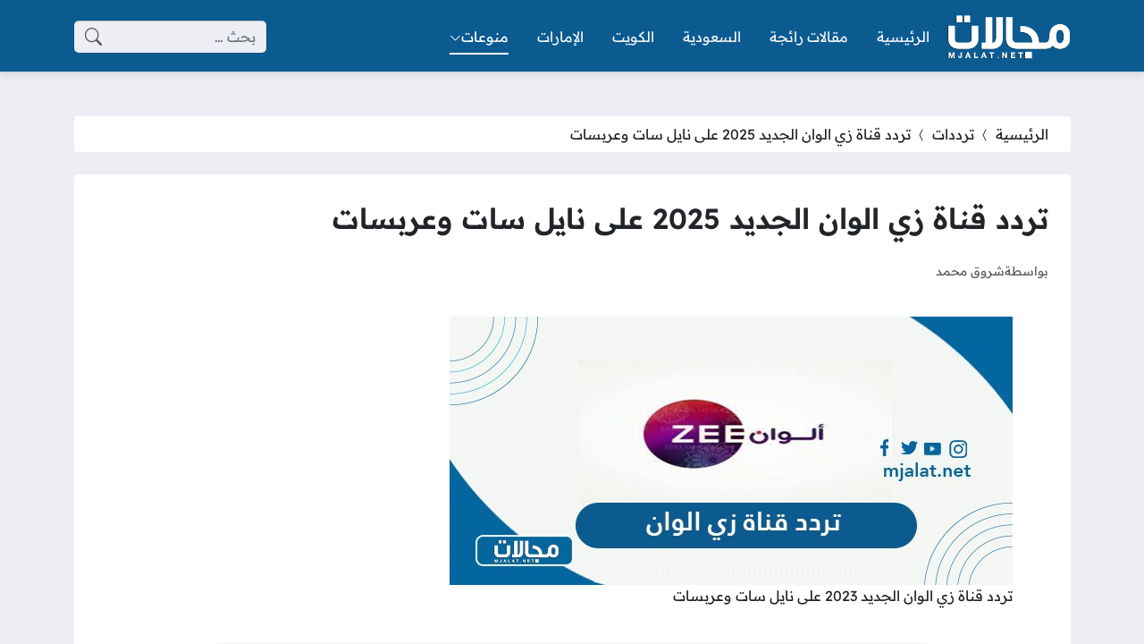

--- FILE ---
content_type: text/html; charset=UTF-8
request_url: https://mjalaat.com/%D8%AA%D8%B1%D8%AF%D8%AF-%D9%82%D9%86%D8%A7%D8%A9-%D8%B2%D9%8A-%D8%A7%D9%84%D9%88%D8%A7%D9%86/
body_size: 38870
content:
<!DOCTYPE html>
<html dir="rtl" lang="ar" prefix="og: https://ogp.me/ns#" class="no-js">
<head><meta charset="UTF-8"><script>if(navigator.userAgent.match(/MSIE|Internet Explorer/i)||navigator.userAgent.match(/Trident\/7\..*?rv:11/i)){var href=document.location.href;if(!href.match(/[?&]nowprocket/)){if(href.indexOf("?")==-1){if(href.indexOf("#")==-1){document.location.href=href+"?nowprocket=1"}else{document.location.href=href.replace("#","?nowprocket=1#")}}else{if(href.indexOf("#")==-1){document.location.href=href+"&nowprocket=1"}else{document.location.href=href.replace("#","&nowprocket=1#")}}}}</script><script>(()=>{class RocketLazyLoadScripts{constructor(){this.v="2.0.4",this.userEvents=["keydown","keyup","mousedown","mouseup","mousemove","mouseover","mouseout","touchmove","touchstart","touchend","touchcancel","wheel","click","dblclick","input"],this.attributeEvents=["onblur","onclick","oncontextmenu","ondblclick","onfocus","onmousedown","onmouseenter","onmouseleave","onmousemove","onmouseout","onmouseover","onmouseup","onmousewheel","onscroll","onsubmit"]}async t(){this.i(),this.o(),/iP(ad|hone)/.test(navigator.userAgent)&&this.h(),this.u(),this.l(this),this.m(),this.k(this),this.p(this),this._(),await Promise.all([this.R(),this.L()]),this.lastBreath=Date.now(),this.S(this),this.P(),this.D(),this.O(),this.M(),await this.C(this.delayedScripts.normal),await this.C(this.delayedScripts.defer),await this.C(this.delayedScripts.async),await this.T(),await this.F(),await this.j(),await this.A(),window.dispatchEvent(new Event("rocket-allScriptsLoaded")),this.everythingLoaded=!0,this.lastTouchEnd&&await new Promise(t=>setTimeout(t,500-Date.now()+this.lastTouchEnd)),this.I(),this.H(),this.U(),this.W()}i(){this.CSPIssue=sessionStorage.getItem("rocketCSPIssue"),document.addEventListener("securitypolicyviolation",t=>{this.CSPIssue||"script-src-elem"!==t.violatedDirective||"data"!==t.blockedURI||(this.CSPIssue=!0,sessionStorage.setItem("rocketCSPIssue",!0))},{isRocket:!0})}o(){window.addEventListener("pageshow",t=>{this.persisted=t.persisted,this.realWindowLoadedFired=!0},{isRocket:!0}),window.addEventListener("pagehide",()=>{this.onFirstUserAction=null},{isRocket:!0})}h(){let t;function e(e){t=e}window.addEventListener("touchstart",e,{isRocket:!0}),window.addEventListener("touchend",function i(o){o.changedTouches[0]&&t.changedTouches[0]&&Math.abs(o.changedTouches[0].pageX-t.changedTouches[0].pageX)<10&&Math.abs(o.changedTouches[0].pageY-t.changedTouches[0].pageY)<10&&o.timeStamp-t.timeStamp<200&&(window.removeEventListener("touchstart",e,{isRocket:!0}),window.removeEventListener("touchend",i,{isRocket:!0}),"INPUT"===o.target.tagName&&"text"===o.target.type||(o.target.dispatchEvent(new TouchEvent("touchend",{target:o.target,bubbles:!0})),o.target.dispatchEvent(new MouseEvent("mouseover",{target:o.target,bubbles:!0})),o.target.dispatchEvent(new PointerEvent("click",{target:o.target,bubbles:!0,cancelable:!0,detail:1,clientX:o.changedTouches[0].clientX,clientY:o.changedTouches[0].clientY})),event.preventDefault()))},{isRocket:!0})}q(t){this.userActionTriggered||("mousemove"!==t.type||this.firstMousemoveIgnored?"keyup"===t.type||"mouseover"===t.type||"mouseout"===t.type||(this.userActionTriggered=!0,this.onFirstUserAction&&this.onFirstUserAction()):this.firstMousemoveIgnored=!0),"click"===t.type&&t.preventDefault(),t.stopPropagation(),t.stopImmediatePropagation(),"touchstart"===this.lastEvent&&"touchend"===t.type&&(this.lastTouchEnd=Date.now()),"click"===t.type&&(this.lastTouchEnd=0),this.lastEvent=t.type,t.composedPath&&t.composedPath()[0].getRootNode()instanceof ShadowRoot&&(t.rocketTarget=t.composedPath()[0]),this.savedUserEvents.push(t)}u(){this.savedUserEvents=[],this.userEventHandler=this.q.bind(this),this.userEvents.forEach(t=>window.addEventListener(t,this.userEventHandler,{passive:!1,isRocket:!0})),document.addEventListener("visibilitychange",this.userEventHandler,{isRocket:!0})}U(){this.userEvents.forEach(t=>window.removeEventListener(t,this.userEventHandler,{passive:!1,isRocket:!0})),document.removeEventListener("visibilitychange",this.userEventHandler,{isRocket:!0}),this.savedUserEvents.forEach(t=>{(t.rocketTarget||t.target).dispatchEvent(new window[t.constructor.name](t.type,t))})}m(){const t="return false",e=Array.from(this.attributeEvents,t=>"data-rocket-"+t),i="["+this.attributeEvents.join("],[")+"]",o="[data-rocket-"+this.attributeEvents.join("],[data-rocket-")+"]",s=(e,i,o)=>{o&&o!==t&&(e.setAttribute("data-rocket-"+i,o),e["rocket"+i]=new Function("event",o),e.setAttribute(i,t))};new MutationObserver(t=>{for(const n of t)"attributes"===n.type&&(n.attributeName.startsWith("data-rocket-")||this.everythingLoaded?n.attributeName.startsWith("data-rocket-")&&this.everythingLoaded&&this.N(n.target,n.attributeName.substring(12)):s(n.target,n.attributeName,n.target.getAttribute(n.attributeName))),"childList"===n.type&&n.addedNodes.forEach(t=>{if(t.nodeType===Node.ELEMENT_NODE)if(this.everythingLoaded)for(const i of[t,...t.querySelectorAll(o)])for(const t of i.getAttributeNames())e.includes(t)&&this.N(i,t.substring(12));else for(const e of[t,...t.querySelectorAll(i)])for(const t of e.getAttributeNames())this.attributeEvents.includes(t)&&s(e,t,e.getAttribute(t))})}).observe(document,{subtree:!0,childList:!0,attributeFilter:[...this.attributeEvents,...e]})}I(){this.attributeEvents.forEach(t=>{document.querySelectorAll("[data-rocket-"+t+"]").forEach(e=>{this.N(e,t)})})}N(t,e){const i=t.getAttribute("data-rocket-"+e);i&&(t.setAttribute(e,i),t.removeAttribute("data-rocket-"+e))}k(t){Object.defineProperty(HTMLElement.prototype,"onclick",{get(){return this.rocketonclick||null},set(e){this.rocketonclick=e,this.setAttribute(t.everythingLoaded?"onclick":"data-rocket-onclick","this.rocketonclick(event)")}})}S(t){function e(e,i){let o=e[i];e[i]=null,Object.defineProperty(e,i,{get:()=>o,set(s){t.everythingLoaded?o=s:e["rocket"+i]=o=s}})}e(document,"onreadystatechange"),e(window,"onload"),e(window,"onpageshow");try{Object.defineProperty(document,"readyState",{get:()=>t.rocketReadyState,set(e){t.rocketReadyState=e},configurable:!0}),document.readyState="loading"}catch(t){console.log("WPRocket DJE readyState conflict, bypassing")}}l(t){this.originalAddEventListener=EventTarget.prototype.addEventListener,this.originalRemoveEventListener=EventTarget.prototype.removeEventListener,this.savedEventListeners=[],EventTarget.prototype.addEventListener=function(e,i,o){o&&o.isRocket||!t.B(e,this)&&!t.userEvents.includes(e)||t.B(e,this)&&!t.userActionTriggered||e.startsWith("rocket-")||t.everythingLoaded?t.originalAddEventListener.call(this,e,i,o):(t.savedEventListeners.push({target:this,remove:!1,type:e,func:i,options:o}),"mouseenter"!==e&&"mouseleave"!==e||t.originalAddEventListener.call(this,e,t.savedUserEvents.push,o))},EventTarget.prototype.removeEventListener=function(e,i,o){o&&o.isRocket||!t.B(e,this)&&!t.userEvents.includes(e)||t.B(e,this)&&!t.userActionTriggered||e.startsWith("rocket-")||t.everythingLoaded?t.originalRemoveEventListener.call(this,e,i,o):t.savedEventListeners.push({target:this,remove:!0,type:e,func:i,options:o})}}J(t,e){this.savedEventListeners=this.savedEventListeners.filter(i=>{let o=i.type,s=i.target||window;return e!==o||t!==s||(this.B(o,s)&&(i.type="rocket-"+o),this.$(i),!1)})}H(){EventTarget.prototype.addEventListener=this.originalAddEventListener,EventTarget.prototype.removeEventListener=this.originalRemoveEventListener,this.savedEventListeners.forEach(t=>this.$(t))}$(t){t.remove?this.originalRemoveEventListener.call(t.target,t.type,t.func,t.options):this.originalAddEventListener.call(t.target,t.type,t.func,t.options)}p(t){let e;function i(e){return t.everythingLoaded?e:e.split(" ").map(t=>"load"===t||t.startsWith("load.")?"rocket-jquery-load":t).join(" ")}function o(o){function s(e){const s=o.fn[e];o.fn[e]=o.fn.init.prototype[e]=function(){return this[0]===window&&t.userActionTriggered&&("string"==typeof arguments[0]||arguments[0]instanceof String?arguments[0]=i(arguments[0]):"object"==typeof arguments[0]&&Object.keys(arguments[0]).forEach(t=>{const e=arguments[0][t];delete arguments[0][t],arguments[0][i(t)]=e})),s.apply(this,arguments),this}}if(o&&o.fn&&!t.allJQueries.includes(o)){const e={DOMContentLoaded:[],"rocket-DOMContentLoaded":[]};for(const t in e)document.addEventListener(t,()=>{e[t].forEach(t=>t())},{isRocket:!0});o.fn.ready=o.fn.init.prototype.ready=function(i){function s(){parseInt(o.fn.jquery)>2?setTimeout(()=>i.bind(document)(o)):i.bind(document)(o)}return"function"==typeof i&&(t.realDomReadyFired?!t.userActionTriggered||t.fauxDomReadyFired?s():e["rocket-DOMContentLoaded"].push(s):e.DOMContentLoaded.push(s)),o([])},s("on"),s("one"),s("off"),t.allJQueries.push(o)}e=o}t.allJQueries=[],o(window.jQuery),Object.defineProperty(window,"jQuery",{get:()=>e,set(t){o(t)}})}P(){const t=new Map;document.write=document.writeln=function(e){const i=document.currentScript,o=document.createRange(),s=i.parentElement;let n=t.get(i);void 0===n&&(n=i.nextSibling,t.set(i,n));const c=document.createDocumentFragment();o.setStart(c,0),c.appendChild(o.createContextualFragment(e)),s.insertBefore(c,n)}}async R(){return new Promise(t=>{this.userActionTriggered?t():this.onFirstUserAction=t})}async L(){return new Promise(t=>{document.addEventListener("DOMContentLoaded",()=>{this.realDomReadyFired=!0,t()},{isRocket:!0})})}async j(){return this.realWindowLoadedFired?Promise.resolve():new Promise(t=>{window.addEventListener("load",t,{isRocket:!0})})}M(){this.pendingScripts=[];this.scriptsMutationObserver=new MutationObserver(t=>{for(const e of t)e.addedNodes.forEach(t=>{"SCRIPT"!==t.tagName||t.noModule||t.isWPRocket||this.pendingScripts.push({script:t,promise:new Promise(e=>{const i=()=>{const i=this.pendingScripts.findIndex(e=>e.script===t);i>=0&&this.pendingScripts.splice(i,1),e()};t.addEventListener("load",i,{isRocket:!0}),t.addEventListener("error",i,{isRocket:!0}),setTimeout(i,1e3)})})})}),this.scriptsMutationObserver.observe(document,{childList:!0,subtree:!0})}async F(){await this.X(),this.pendingScripts.length?(await this.pendingScripts[0].promise,await this.F()):this.scriptsMutationObserver.disconnect()}D(){this.delayedScripts={normal:[],async:[],defer:[]},document.querySelectorAll("script[type$=rocketlazyloadscript]").forEach(t=>{t.hasAttribute("data-rocket-src")?t.hasAttribute("async")&&!1!==t.async?this.delayedScripts.async.push(t):t.hasAttribute("defer")&&!1!==t.defer||"module"===t.getAttribute("data-rocket-type")?this.delayedScripts.defer.push(t):this.delayedScripts.normal.push(t):this.delayedScripts.normal.push(t)})}async _(){await this.L();let t=[];document.querySelectorAll("script[type$=rocketlazyloadscript][data-rocket-src]").forEach(e=>{let i=e.getAttribute("data-rocket-src");if(i&&!i.startsWith("data:")){i.startsWith("//")&&(i=location.protocol+i);try{const o=new URL(i).origin;o!==location.origin&&t.push({src:o,crossOrigin:e.crossOrigin||"module"===e.getAttribute("data-rocket-type")})}catch(t){}}}),t=[...new Map(t.map(t=>[JSON.stringify(t),t])).values()],this.Y(t,"preconnect")}async G(t){if(await this.K(),!0!==t.noModule||!("noModule"in HTMLScriptElement.prototype))return new Promise(e=>{let i;function o(){(i||t).setAttribute("data-rocket-status","executed"),e()}try{if(navigator.userAgent.includes("Firefox/")||""===navigator.vendor||this.CSPIssue)i=document.createElement("script"),[...t.attributes].forEach(t=>{let e=t.nodeName;"type"!==e&&("data-rocket-type"===e&&(e="type"),"data-rocket-src"===e&&(e="src"),i.setAttribute(e,t.nodeValue))}),t.text&&(i.text=t.text),t.nonce&&(i.nonce=t.nonce),i.hasAttribute("src")?(i.addEventListener("load",o,{isRocket:!0}),i.addEventListener("error",()=>{i.setAttribute("data-rocket-status","failed-network"),e()},{isRocket:!0}),setTimeout(()=>{i.isConnected||e()},1)):(i.text=t.text,o()),i.isWPRocket=!0,t.parentNode.replaceChild(i,t);else{const i=t.getAttribute("data-rocket-type"),s=t.getAttribute("data-rocket-src");i?(t.type=i,t.removeAttribute("data-rocket-type")):t.removeAttribute("type"),t.addEventListener("load",o,{isRocket:!0}),t.addEventListener("error",i=>{this.CSPIssue&&i.target.src.startsWith("data:")?(console.log("WPRocket: CSP fallback activated"),t.removeAttribute("src"),this.G(t).then(e)):(t.setAttribute("data-rocket-status","failed-network"),e())},{isRocket:!0}),s?(t.fetchPriority="high",t.removeAttribute("data-rocket-src"),t.src=s):t.src="data:text/javascript;base64,"+window.btoa(unescape(encodeURIComponent(t.text)))}}catch(i){t.setAttribute("data-rocket-status","failed-transform"),e()}});t.setAttribute("data-rocket-status","skipped")}async C(t){const e=t.shift();return e?(e.isConnected&&await this.G(e),this.C(t)):Promise.resolve()}O(){this.Y([...this.delayedScripts.normal,...this.delayedScripts.defer,...this.delayedScripts.async],"preload")}Y(t,e){this.trash=this.trash||[];let i=!0;var o=document.createDocumentFragment();t.forEach(t=>{const s=t.getAttribute&&t.getAttribute("data-rocket-src")||t.src;if(s&&!s.startsWith("data:")){const n=document.createElement("link");n.href=s,n.rel=e,"preconnect"!==e&&(n.as="script",n.fetchPriority=i?"high":"low"),t.getAttribute&&"module"===t.getAttribute("data-rocket-type")&&(n.crossOrigin=!0),t.crossOrigin&&(n.crossOrigin=t.crossOrigin),t.integrity&&(n.integrity=t.integrity),t.nonce&&(n.nonce=t.nonce),o.appendChild(n),this.trash.push(n),i=!1}}),document.head.appendChild(o)}W(){this.trash.forEach(t=>t.remove())}async T(){try{document.readyState="interactive"}catch(t){}this.fauxDomReadyFired=!0;try{await this.K(),this.J(document,"readystatechange"),document.dispatchEvent(new Event("rocket-readystatechange")),await this.K(),document.rocketonreadystatechange&&document.rocketonreadystatechange(),await this.K(),this.J(document,"DOMContentLoaded"),document.dispatchEvent(new Event("rocket-DOMContentLoaded")),await this.K(),this.J(window,"DOMContentLoaded"),window.dispatchEvent(new Event("rocket-DOMContentLoaded"))}catch(t){console.error(t)}}async A(){try{document.readyState="complete"}catch(t){}try{await this.K(),this.J(document,"readystatechange"),document.dispatchEvent(new Event("rocket-readystatechange")),await this.K(),document.rocketonreadystatechange&&document.rocketonreadystatechange(),await this.K(),this.J(window,"load"),window.dispatchEvent(new Event("rocket-load")),await this.K(),window.rocketonload&&window.rocketonload(),await this.K(),this.allJQueries.forEach(t=>t(window).trigger("rocket-jquery-load")),await this.K(),this.J(window,"pageshow");const t=new Event("rocket-pageshow");t.persisted=this.persisted,window.dispatchEvent(t),await this.K(),window.rocketonpageshow&&window.rocketonpageshow({persisted:this.persisted})}catch(t){console.error(t)}}async K(){Date.now()-this.lastBreath>45&&(await this.X(),this.lastBreath=Date.now())}async X(){return document.hidden?new Promise(t=>setTimeout(t)):new Promise(t=>requestAnimationFrame(t))}B(t,e){return e===document&&"readystatechange"===t||(e===document&&"DOMContentLoaded"===t||(e===window&&"DOMContentLoaded"===t||(e===window&&"load"===t||e===window&&"pageshow"===t)))}static run(){(new RocketLazyLoadScripts).t()}}RocketLazyLoadScripts.run()})();</script>
	
	<meta name="viewport" content="width=device-width, initial-scale=1">
	<link rel="profile" href="https://gmpg.org/xfn/11">
	<script type="rocketlazyloadscript">(function(html){html.classList.remove('no-js')})(document.documentElement);</script>
	<style></style>
	
<!-- تحسين مُحركات البحث بواسطة رانك ماث برو (Rank Math PRO)-  https://s.rankmath.com/home -->
<title>تردد قناة زي الوان الجديد 2025 على نايل سات وعربسات - موقع مجالات</title>
<link data-rocket-prefetch href="https://fonts.googleapis.com" rel="dns-prefetch">
<link data-rocket-prefetch href="https://fonts.gstatic.com" rel="dns-prefetch">
<link data-rocket-preload as="style" href="https://fonts.googleapis.com/css2?family=Readex+Pro:wght@400;600&#038;display=swap" rel="preload">
<link href="https://fonts.googleapis.com/css2?family=Readex+Pro:wght@400;600&#038;display=swap" media="print" onload="this.media=&#039;all&#039;" rel="stylesheet">
<noscript><link rel="stylesheet" href="https://fonts.googleapis.com/css2?family=Readex+Pro:wght@400;600&#038;display=swap"></noscript>
<link crossorigin data-rocket-preload as="font" href="https://fonts.gstatic.com/s/readexpro/v27/SLXYc1bJ7HE5YDoGPuzj_dh8uc7wUy8ZQQyX2Iw1ZEzMhQ.woff2" rel="preload">
<link crossorigin data-rocket-preload as="font" href="https://fonts.gstatic.com/s/readexpro/v27/SLXYc1bJ7HE5YDoGPuzj_dh8uc7wUy8ZQQyX2IwwZEw.woff2" rel="preload">
<style id="wpr-usedcss">body{--site-color:#0b5b91;--site-color-rgb:11,91,145;--site-color-lighter-1:#3c7ca7;--site-color-lighter-2:#558db2;--site-color-lighter-3:#6d9dbd;--site-color-lighter-m:#e7eff4;--site-color-darker-1:#094974;--site-color-darker-2:#084066;--site-color-darker-3:#073757;--site-color-darker-m:#020a0f;--dark-bg-color:#0b5b91;--dark-bg-color-rgb:11,91,145;--body-bg-color:#edeef3;--body-bg-color:#edeef3;--body-bg-color-rgb:237,238,243}img:is([sizes=auto i],[sizes^="auto," i]){contain-intrinsic-size:3000px 1500px}img.emoji{display:inline!important;border:none!important;box-shadow:none!important;height:1em!important;width:1em!important;margin:0 .07em!important;vertical-align:-.1em!important;background:0 0!important;padding:0!important}:root{--wp--preset--aspect-ratio--square:1;--wp--preset--aspect-ratio--4-3:4/3;--wp--preset--aspect-ratio--3-4:3/4;--wp--preset--aspect-ratio--3-2:3/2;--wp--preset--aspect-ratio--2-3:2/3;--wp--preset--aspect-ratio--16-9:16/9;--wp--preset--aspect-ratio--9-16:9/16;--wp--preset--color--black:#000000;--wp--preset--color--cyan-bluish-gray:#abb8c3;--wp--preset--color--white:#ffffff;--wp--preset--color--pale-pink:#f78da7;--wp--preset--color--vivid-red:#cf2e2e;--wp--preset--color--luminous-vivid-orange:#ff6900;--wp--preset--color--luminous-vivid-amber:#fcb900;--wp--preset--color--light-green-cyan:#7bdcb5;--wp--preset--color--vivid-green-cyan:#00d084;--wp--preset--color--pale-cyan-blue:#8ed1fc;--wp--preset--color--vivid-cyan-blue:#0693e3;--wp--preset--color--vivid-purple:#9b51e0;--wp--preset--gradient--vivid-cyan-blue-to-vivid-purple:linear-gradient(135deg,rgba(6, 147, 227, 1) 0%,rgb(155, 81, 224) 100%);--wp--preset--gradient--light-green-cyan-to-vivid-green-cyan:linear-gradient(135deg,rgb(122, 220, 180) 0%,rgb(0, 208, 130) 100%);--wp--preset--gradient--luminous-vivid-amber-to-luminous-vivid-orange:linear-gradient(135deg,rgba(252, 185, 0, 1) 0%,rgba(255, 105, 0, 1) 100%);--wp--preset--gradient--luminous-vivid-orange-to-vivid-red:linear-gradient(135deg,rgba(255, 105, 0, 1) 0%,rgb(207, 46, 46) 100%);--wp--preset--gradient--very-light-gray-to-cyan-bluish-gray:linear-gradient(135deg,rgb(238, 238, 238) 0%,rgb(169, 184, 195) 100%);--wp--preset--gradient--cool-to-warm-spectrum:linear-gradient(135deg,rgb(74, 234, 220) 0%,rgb(151, 120, 209) 20%,rgb(207, 42, 186) 40%,rgb(238, 44, 130) 60%,rgb(251, 105, 98) 80%,rgb(254, 248, 76) 100%);--wp--preset--gradient--blush-light-purple:linear-gradient(135deg,rgb(255, 206, 236) 0%,rgb(152, 150, 240) 100%);--wp--preset--gradient--blush-bordeaux:linear-gradient(135deg,rgb(254, 205, 165) 0%,rgb(254, 45, 45) 50%,rgb(107, 0, 62) 100%);--wp--preset--gradient--luminous-dusk:linear-gradient(135deg,rgb(255, 203, 112) 0%,rgb(199, 81, 192) 50%,rgb(65, 88, 208) 100%);--wp--preset--gradient--pale-ocean:linear-gradient(135deg,rgb(255, 245, 203) 0%,rgb(182, 227, 212) 50%,rgb(51, 167, 181) 100%);--wp--preset--gradient--electric-grass:linear-gradient(135deg,rgb(202, 248, 128) 0%,rgb(113, 206, 126) 100%);--wp--preset--gradient--midnight:linear-gradient(135deg,rgb(2, 3, 129) 0%,rgb(40, 116, 252) 100%);--wp--preset--font-size--small:13px;--wp--preset--font-size--medium:20px;--wp--preset--font-size--large:36px;--wp--preset--font-size--x-large:42px;--wp--preset--spacing--20:0.44rem;--wp--preset--spacing--30:0.67rem;--wp--preset--spacing--40:1rem;--wp--preset--spacing--50:1.5rem;--wp--preset--spacing--60:2.25rem;--wp--preset--spacing--70:3.38rem;--wp--preset--spacing--80:5.06rem;--wp--preset--shadow--natural:6px 6px 9px rgba(0, 0, 0, .2);--wp--preset--shadow--deep:12px 12px 50px rgba(0, 0, 0, .4);--wp--preset--shadow--sharp:6px 6px 0px rgba(0, 0, 0, .2);--wp--preset--shadow--outlined:6px 6px 0px -3px rgba(255, 255, 255, 1),6px 6px rgba(0, 0, 0, 1);--wp--preset--shadow--crisp:6px 6px 0px rgba(0, 0, 0, 1)}:where(.is-layout-flex){gap:.5em}:where(.is-layout-grid){gap:.5em}:where(.wp-block-post-template.is-layout-flex){gap:1.25em}:where(.wp-block-post-template.is-layout-grid){gap:1.25em}:where(.wp-block-columns.is-layout-flex){gap:2em}:where(.wp-block-columns.is-layout-grid){gap:2em}:root :where(.wp-block-pullquote){font-size:1.5em;line-height:1.6}.bi::before,[class*=" bi-"]::before,[class^=bi-]::before{display:inline-block;font-family:bootstrap-icons!important;font-style:normal;font-weight:400!important;font-variant:normal;text-transform:none;line-height:1;vertical-align:-.125em;-webkit-font-smoothing:antialiased;-moz-osx-font-smoothing:grayscale}.bi-chevron-bar-up::before{content:"\f278"}.bi-chevron-compact-left::before{content:"\f27a"}.bi-chevron-down::before{content:"\f282"}.bi-chevron-left::before{content:"\f284"}.bi-clipboard::before{content:"\f290"}.bi-clock::before{content:"\f293"}.bi-facebook::before{content:"\f344"}.bi-instagram::before{content:"\f437"}.bi-link-45deg::before{content:"\f470"}.bi-list::before{content:"\f479"}.bi-person::before{content:"\f4e1"}.bi-search::before{content:"\f52a"}.bi-telegram::before{content:"\f5b3"}.bi-three-dots::before{content:"\f5d4"}.bi-twitter::before{content:"\f5ef"}.bi-whatsapp::before{content:"\f618"}.bi-x::before{content:"\f62a"}.bi-youtube::before{content:"\f62b"}.bi-messenger::before{content:"\f648"}.bi-x-lg::before{content:"\f659"}:root{--bs-blue:#0d6efd;--bs-indigo:#6610f2;--bs-purple:#6f42c1;--bs-pink:#d63384;--bs-red:#dc3545;--bs-orange:#fd7e14;--bs-yellow:#ffc107;--bs-green:#198754;--bs-teal:#20c997;--bs-cyan:#0dcaf0;--bs-black:#000;--bs-white:#fff;--bs-gray:#6c757d;--bs-gray-dark:#343a40;--bs-gray-100:#f8f9fa;--bs-gray-200:#e9ecef;--bs-gray-300:#dee2e6;--bs-gray-400:#ced4da;--bs-gray-500:#adb5bd;--bs-gray-600:#6c757d;--bs-gray-700:#495057;--bs-gray-800:#343a40;--bs-gray-900:#212529;--bs-primary:#0d6efd;--bs-secondary:#6c757d;--bs-success:#198754;--bs-info:#0dcaf0;--bs-warning:#ffc107;--bs-danger:#dc3545;--bs-light:#f8f9fa;--bs-dark:#212529;--bs-primary-rgb:13,110,253;--bs-secondary-rgb:108,117,125;--bs-success-rgb:25,135,84;--bs-info-rgb:13,202,240;--bs-warning-rgb:255,193,7;--bs-danger-rgb:220,53,69;--bs-light-rgb:248,249,250;--bs-dark-rgb:33,37,41;--bs-white-rgb:255,255,255;--bs-black-rgb:0,0,0;--bs-body-color-rgb:33,37,41;--bs-body-bg-rgb:255,255,255;--bs-font-sans-serif:system-ui,-apple-system,"Segoe UI",Roboto,"Helvetica Neue","Noto Sans","Liberation Sans",Arial,sans-serif,"Apple Color Emoji","Segoe UI Emoji","Segoe UI Symbol","Noto Color Emoji";--bs-font-monospace:SFMono-Regular,Menlo,Monaco,Consolas,"Liberation Mono","Courier New",monospace;--bs-gradient:linear-gradient(180deg, rgba(255, 255, 255, .15), rgba(255, 255, 255, 0));--bs-body-font-family:var(--bs-font-sans-serif);--bs-body-font-size:1rem;--bs-body-font-weight:400;--bs-body-line-height:1.5;--bs-body-color:#212529;--bs-body-bg:#fff;--bs-border-width:1px;--bs-border-style:solid;--bs-border-color:#dee2e6;--bs-border-color-translucent:rgba(0, 0, 0, .175);--bs-border-radius:0.375rem;--bs-border-radius-sm:0.25rem;--bs-border-radius-lg:0.5rem;--bs-border-radius-xl:1rem;--bs-border-radius-2xl:2rem;--bs-border-radius-pill:50rem;--bs-link-color:#0d6efd;--bs-link-hover-color:#0a58ca;--bs-code-color:#d63384;--bs-highlight-bg:#fff3cd}*,::after,::before{box-sizing:border-box}@media (prefers-reduced-motion:no-preference){:root{scroll-behavior:smooth}}body{margin:0;font-family:var(--bs-body-font-family);font-size:var(--bs-body-font-size);font-weight:var(--bs-body-font-weight);line-height:var(--bs-body-line-height);color:var(--bs-body-color);text-align:var(--bs-body-text-align);background-color:var(--bs-body-bg);-webkit-text-size-adjust:100%;-webkit-tap-highlight-color:transparent}.h2,h1,h2,h3{margin-top:0;margin-bottom:.5rem;font-weight:500;line-height:1.2}h1{font-size:calc(1.375rem + 1.5vw)}@media (min-width:1200px){h1{font-size:2.5rem}}.h2,h2{font-size:calc(1.325rem + .9vw)}@media (min-width:1200px){.h2,h2{font-size:2rem}}h3{font-size:calc(1.3rem + .6vw)}@media (min-width:1200px){h3{font-size:1.75rem}}p{margin-top:0;margin-bottom:1rem}address{margin-bottom:1rem;font-style:normal;line-height:inherit}ul{padding-right:2rem}dl,ul{margin-top:0;margin-bottom:1rem}ul ul{margin-bottom:0}dt{font-weight:700}dd{margin-bottom:.5rem;margin-right:0}strong{font-weight:bolder}a{color:var(--bs-link-color);text-decoration:underline}a:hover{color:var(--bs-link-hover-color)}a:not([href]):not([class]),a:not([href]):not([class]):hover{color:inherit;text-decoration:none}code{font-family:var(--bs-font-monospace);font-size:1em}code{font-size:.875em;color:var(--bs-code-color);word-wrap:break-word}a>code{color:inherit}img,svg{vertical-align:middle}table{caption-side:bottom;border-collapse:collapse}caption{padding-top:.5rem;padding-bottom:.5rem;color:#6c757d;text-align:right}th{text-align:inherit;text-align:-webkit-match-parent}tbody,td,th,tr{border-color:inherit;border-style:solid;border-width:0}label{display:inline-block}button{border-radius:0}button:focus:not(:focus-visible){outline:0}button,input,optgroup,select,textarea{margin:0;font-family:inherit;font-size:inherit;line-height:inherit}button,select{text-transform:none}[role=button]{cursor:pointer}select{word-wrap:normal}select:disabled{opacity:1}[list]:not([type=date]):not([type=datetime-local]):not([type=month]):not([type=week]):not([type=time])::-webkit-calendar-picker-indicator{display:none!important}[type=button],[type=reset],[type=submit],button{-webkit-appearance:button}[type=button]:not(:disabled),[type=reset]:not(:disabled),[type=submit]:not(:disabled),button:not(:disabled){cursor:pointer}::-moz-focus-inner{padding:0;border-style:none}textarea{resize:vertical}fieldset{min-width:0;padding:0;margin:0;border:0}legend{float:right;width:100%;padding:0;margin-bottom:.5rem;font-size:calc(1.275rem + .3vw);line-height:inherit}legend+*{clear:right}::-webkit-datetime-edit-day-field,::-webkit-datetime-edit-fields-wrapper,::-webkit-datetime-edit-hour-field,::-webkit-datetime-edit-minute,::-webkit-datetime-edit-month-field,::-webkit-datetime-edit-text,::-webkit-datetime-edit-year-field{padding:0}::-webkit-inner-spin-button{height:auto}[type=search]{outline-offset:-2px;-webkit-appearance:textfield}[type=email],[type=number],[type=url]{direction:ltr}::-webkit-search-decoration{-webkit-appearance:none}::-webkit-color-swatch-wrapper{padding:0}::-webkit-file-upload-button{font:inherit;-webkit-appearance:button}::file-selector-button{font:inherit;-webkit-appearance:button}output{display:inline-block}iframe{border:0}progress{vertical-align:baseline}[hidden]{display:none!important}.container{--bs-gutter-x:1.5rem;--bs-gutter-y:0;width:100%;padding-left:calc(var(--bs-gutter-x) * .5);padding-right:calc(var(--bs-gutter-x) * .5);margin-left:auto;margin-right:auto}@media (min-width:576px){.container{max-width:540px}}@media (min-width:768px){.container{max-width:720px}}@media (min-width:992px){.container{max-width:960px}}@media (min-width:1200px){legend{font-size:1.5rem}.container{max-width:1140px}}@media (min-width:1400px){.container{max-width:1320px}}.row{--bs-gutter-x:1.5rem;--bs-gutter-y:0;display:flex;flex-wrap:wrap;margin-top:calc(-1 * var(--bs-gutter-y));margin-left:calc(-.5 * var(--bs-gutter-x));margin-right:calc(-.5 * var(--bs-gutter-x))}.row>*{flex-shrink:0;width:100%;max-width:100%;padding-left:calc(var(--bs-gutter-x) * .5);padding-right:calc(var(--bs-gutter-x) * .5);margin-top:var(--bs-gutter-y)}.col-6{flex:0 0 auto;width:50%}@media (min-width:992px){.col-lg-3{flex:0 0 auto;width:25%}.col-lg-4{flex:0 0 auto;width:33.33333333%}.col-lg-12{flex:0 0 auto;width:100%}}.table{--bs-table-color:var(--bs-body-color);--bs-table-bg:transparent;--bs-table-border-color:var(--bs-border-color);--bs-table-accent-bg:transparent;--bs-table-striped-color:var(--bs-body-color);--bs-table-striped-bg:rgba(0, 0, 0, .05);--bs-table-active-color:var(--bs-body-color);--bs-table-active-bg:rgba(0, 0, 0, .1);--bs-table-hover-color:var(--bs-body-color);--bs-table-hover-bg:rgba(0, 0, 0, .075);width:100%;margin-bottom:1rem;color:var(--bs-table-color);vertical-align:top;border-color:var(--bs-table-border-color)}.table>:not(caption)>*>*{padding:.5rem;background-color:var(--bs-table-bg);border-bottom-width:1px;box-shadow:inset 0 0 0 9999px var(--bs-table-accent-bg)}.table>tbody{vertical-align:inherit}.table-bordered>:not(caption)>*{border-width:1px 0}.table-bordered>:not(caption)>*>*{border-width:0 1px}.table-responsive{overflow-x:auto;-webkit-overflow-scrolling:touch}.form-control{display:block;width:100%;padding:.375rem .75rem;font-size:1rem;font-weight:400;line-height:1.5;color:#212529;background-color:#fff;background-clip:padding-box;border:1px solid #ced4da;-webkit-appearance:none;-moz-appearance:none;appearance:none;border-radius:.375rem;transition:border-color .15s ease-in-out,box-shadow .15s ease-in-out}@media (prefers-reduced-motion:reduce){.form-control{transition:none}}.form-control[type=file]{overflow:hidden}.form-control[type=file]:not(:disabled):not([readonly]){cursor:pointer}.form-control:focus{color:#212529;background-color:#fff;border-color:#86b7fe;outline:0;box-shadow:0 0 0 .25rem rgba(13,110,253,.25)}.form-control::-webkit-date-and-time-value{height:1.5em}.form-control::-moz-placeholder{color:#6c757d;opacity:1}.form-control::placeholder{color:#6c757d;opacity:1}.form-control:disabled{background-color:#e9ecef;opacity:1}.form-control::-webkit-file-upload-button{padding:.375rem .75rem;margin:-.375rem -.75rem;-webkit-margin-end:.75rem;margin-inline-end:.75rem;color:#212529;background-color:#e9ecef;pointer-events:none;border-color:inherit;border-style:solid;border-width:0;border-inline-end-width:1px;border-radius:0;-webkit-transition:color .15s ease-in-out,background-color .15s ease-in-out,border-color .15s ease-in-out,box-shadow .15s ease-in-out;transition:color .15s ease-in-out,background-color .15s ease-in-out,border-color .15s ease-in-out,box-shadow .15s ease-in-out}.form-control::file-selector-button{padding:.375rem .75rem;margin:-.375rem -.75rem;-webkit-margin-end:.75rem;margin-inline-end:.75rem;color:#212529;background-color:#e9ecef;pointer-events:none;border-color:inherit;border-style:solid;border-width:0;border-inline-end-width:1px;border-radius:0;transition:color .15s ease-in-out,background-color .15s ease-in-out,border-color .15s ease-in-out,box-shadow .15s ease-in-out}@media (prefers-reduced-motion:reduce){.form-control::-webkit-file-upload-button{-webkit-transition:none;transition:none}.form-control::file-selector-button{transition:none}}.form-control:hover:not(:disabled):not([readonly])::-webkit-file-upload-button{background-color:#dde0e3}.form-control:hover:not(:disabled):not([readonly])::file-selector-button{background-color:#dde0e3}.form-control-plaintext{display:block;width:100%;padding:.375rem 0;margin-bottom:0;line-height:1.5;color:#212529;background-color:transparent;border:solid transparent;border-width:1px 0}.form-control-plaintext:focus{outline:0}.form-control-plaintext.form-control-sm{padding-left:0;padding-right:0}.form-control-sm{min-height:calc(1.5em + .5rem + 2px);padding:.25rem .5rem;font-size:.875rem;border-radius:.25rem}.form-control-sm::-webkit-file-upload-button{padding:.25rem .5rem;margin:-.25rem -.5rem;-webkit-margin-end:.5rem;margin-inline-end:.5rem}.form-control-sm::file-selector-button{padding:.25rem .5rem;margin:-.25rem -.5rem;-webkit-margin-end:.5rem;margin-inline-end:.5rem}textarea.form-control{min-height:calc(1.5em + .75rem + 2px)}textarea.form-control-sm{min-height:calc(1.5em + .5rem + 2px)}.form-control-color{width:3rem;height:calc(1.5em + .75rem + 2px);padding:.375rem}.form-control-color:not(:disabled):not([readonly]){cursor:pointer}.form-control-color::-moz-color-swatch{border:0!important;border-radius:.375rem}.form-control-color::-webkit-color-swatch{border-radius:.375rem}.form-control-color.form-control-sm{height:calc(1.5em + .5rem + 2px)}.form-select{display:block;width:100%;padding:.375rem .75rem .375rem 2.25rem;-moz-padding-start:calc(0.75rem - 3px);font-size:1rem;font-weight:400;line-height:1.5;color:#212529;background-color:#fff;background-image:url("data:image/svg+xml,%3csvg xmlns='http://www.w3.org/2000/svg' viewBox='0 0 16 16'%3e%3cpath fill='none' stroke='%23343a40' stroke-linecap='round' stroke-linejoin='round' stroke-width='2' d='m2 5 6 6 6-6'/%3e%3c/svg%3e");background-repeat:no-repeat;background-position:left .75rem center;background-size:16px 12px;border:1px solid #ced4da;border-radius:.375rem;transition:border-color .15s ease-in-out,box-shadow .15s ease-in-out;-webkit-appearance:none;-moz-appearance:none;appearance:none}@media (prefers-reduced-motion:reduce){.form-select{transition:none}}.form-select:focus{border-color:#86b7fe;outline:0;box-shadow:0 0 0 .25rem rgba(13,110,253,.25)}.form-select[multiple],.form-select[size]:not([size="1"]){padding-left:.75rem;background-image:none}.form-select:disabled{background-color:#e9ecef}.form-select:-moz-focusring{color:transparent;text-shadow:0 0 0 #212529}.form-check-input{width:1em;height:1em;margin-top:.25em;vertical-align:top;background-color:#fff;background-repeat:no-repeat;background-position:center;background-size:contain;border:1px solid rgba(0,0,0,.25);-webkit-appearance:none;-moz-appearance:none;appearance:none;-webkit-print-color-adjust:exact;color-adjust:exact;print-color-adjust:exact}.form-check-input[type=checkbox]{border-radius:.25em}.form-check-input[type=radio]{border-radius:50%}.form-check-input:active{filter:brightness(90%)}.form-check-input:focus{border-color:#86b7fe;outline:0;box-shadow:0 0 0 .25rem rgba(13,110,253,.25)}.form-check-input:checked{background-color:#0d6efd;border-color:#0d6efd}.form-check-input:checked[type=checkbox]{background-image:url("data:image/svg+xml,%3csvg xmlns='http://www.w3.org/2000/svg' viewBox='0 0 20 20'%3e%3cpath fill='none' stroke='%23fff' stroke-linecap='round' stroke-linejoin='round' stroke-width='3' d='m6 10 3 3 6-6'/%3e%3c/svg%3e")}.form-check-input:checked[type=radio]{background-image:url("data:image/svg+xml,%3csvg xmlns='http://www.w3.org/2000/svg' viewBox='-4 -4 8 8'%3e%3ccircle r='2' fill='%23fff'/%3e%3c/svg%3e")}.form-check-input[type=checkbox]:indeterminate{background-color:#0d6efd;border-color:#0d6efd;background-image:url("data:image/svg+xml,%3csvg xmlns='http://www.w3.org/2000/svg' viewBox='0 0 20 20'%3e%3cpath fill='none' stroke='%23fff' stroke-linecap='round' stroke-linejoin='round' stroke-width='3' d='M6 10h8'/%3e%3c/svg%3e")}.form-check-input:disabled{pointer-events:none;filter:none;opacity:.5}.form-range{width:100%;height:1.5rem;padding:0;background-color:transparent;-webkit-appearance:none;-moz-appearance:none;appearance:none}.form-range:focus{outline:0}.form-range:focus::-webkit-slider-thumb{box-shadow:0 0 0 1px #fff,0 0 0 .25rem rgba(13,110,253,.25)}.form-range:focus::-moz-range-thumb{box-shadow:0 0 0 1px #fff,0 0 0 .25rem rgba(13,110,253,.25)}.form-range::-moz-focus-outer{border:0}.form-range::-webkit-slider-thumb{width:1rem;height:1rem;margin-top:-.25rem;background-color:#0d6efd;border:0;border-radius:1rem;-webkit-transition:background-color .15s ease-in-out,border-color .15s ease-in-out,box-shadow .15s ease-in-out;transition:background-color .15s ease-in-out,border-color .15s ease-in-out,box-shadow .15s ease-in-out;-webkit-appearance:none;appearance:none}@media (prefers-reduced-motion:reduce){.form-range::-webkit-slider-thumb{-webkit-transition:none;transition:none}}.form-range::-webkit-slider-thumb:active{background-color:#b6d4fe}.form-range::-webkit-slider-runnable-track{width:100%;height:.5rem;color:transparent;cursor:pointer;background-color:#dee2e6;border-color:transparent;border-radius:1rem}.form-range::-moz-range-thumb{width:1rem;height:1rem;background-color:#0d6efd;border:0;border-radius:1rem;-moz-transition:background-color .15s ease-in-out,border-color .15s ease-in-out,box-shadow .15s ease-in-out;transition:background-color .15s ease-in-out,border-color .15s ease-in-out,box-shadow .15s ease-in-out;-moz-appearance:none;appearance:none}@media (prefers-reduced-motion:reduce){.form-range::-moz-range-thumb{-moz-transition:none;transition:none}}.form-range::-moz-range-thumb:active{background-color:#b6d4fe}.form-range::-moz-range-track{width:100%;height:.5rem;color:transparent;cursor:pointer;background-color:#dee2e6;border-color:transparent;border-radius:1rem}.form-range:disabled{pointer-events:none}.form-range:disabled::-webkit-slider-thumb{background-color:#adb5bd}.form-range:disabled::-moz-range-thumb{background-color:#adb5bd}.btn{--bs-btn-padding-x:0.75rem;--bs-btn-padding-y:0.375rem;--bs-btn-font-family: ;--bs-btn-font-size:1rem;--bs-btn-font-weight:400;--bs-btn-line-height:1.5;--bs-btn-color:#212529;--bs-btn-bg:transparent;--bs-btn-border-width:1px;--bs-btn-border-color:transparent;--bs-btn-border-radius:0.375rem;--bs-btn-hover-border-color:transparent;--bs-btn-box-shadow:inset 0 1px 0 rgba(255, 255, 255, .15),0 1px 1px rgba(0, 0, 0, .075);--bs-btn-disabled-opacity:0.65;--bs-btn-focus-box-shadow:0 0 0 0.25rem rgba(var(--bs-btn-focus-shadow-rgb), .5);display:inline-block;padding:var(--bs-btn-padding-y) var(--bs-btn-padding-x);font-family:var(--bs-btn-font-family);font-size:var(--bs-btn-font-size);font-weight:var(--bs-btn-font-weight);line-height:var(--bs-btn-line-height);color:var(--bs-btn-color);text-align:center;text-decoration:none;vertical-align:middle;cursor:pointer;-webkit-user-select:none;-moz-user-select:none;user-select:none;border:var(--bs-btn-border-width) solid var(--bs-btn-border-color);border-radius:var(--bs-btn-border-radius);background-color:var(--bs-btn-bg);transition:color .15s ease-in-out,background-color .15s ease-in-out,border-color .15s ease-in-out,box-shadow .15s ease-in-out}@media (prefers-reduced-motion:reduce){.btn{transition:none}}.btn:hover{color:var(--bs-btn-hover-color);background-color:var(--bs-btn-hover-bg);border-color:var(--bs-btn-hover-border-color)}.btn:focus-visible{color:var(--bs-btn-hover-color);background-color:var(--bs-btn-hover-bg);border-color:var(--bs-btn-hover-border-color);outline:0;box-shadow:var(--bs-btn-focus-box-shadow)}.btn.active,.btn.show,.btn:first-child:active,:not(.btn-check)+.btn:active{color:var(--bs-btn-active-color);background-color:var(--bs-btn-active-bg);border-color:var(--bs-btn-active-border-color)}.btn.active:focus-visible,.btn.show:focus-visible,.btn:first-child:active:focus-visible,:not(.btn-check)+.btn:active:focus-visible{box-shadow:var(--bs-btn-focus-box-shadow)}.btn.disabled,.btn:disabled,fieldset:disabled .btn{color:var(--bs-btn-disabled-color);pointer-events:none;background-color:var(--bs-btn-disabled-bg);border-color:var(--bs-btn-disabled-border-color);opacity:var(--bs-btn-disabled-opacity)}.btn-primary{--bs-btn-color:#fff;--bs-btn-bg:#0d6efd;--bs-btn-border-color:#0d6efd;--bs-btn-hover-color:#fff;--bs-btn-hover-bg:#0b5ed7;--bs-btn-hover-border-color:#0a58ca;--bs-btn-focus-shadow-rgb:49,132,253;--bs-btn-active-color:#fff;--bs-btn-active-bg:#0a58ca;--bs-btn-active-border-color:#0a53be;--bs-btn-active-shadow:inset 0 3px 5px rgba(0, 0, 0, .125);--bs-btn-disabled-color:#fff;--bs-btn-disabled-bg:#0d6efd;--bs-btn-disabled-border-color:#0d6efd}.collapse:not(.show){display:none}.breadcrumb{--bs-breadcrumb-padding-x:0;--bs-breadcrumb-padding-y:0;--bs-breadcrumb-margin-bottom:1rem;--bs-breadcrumb-bg: ;--bs-breadcrumb-border-radius: ;--bs-breadcrumb-divider-color:#6c757d;--bs-breadcrumb-item-padding-x:0.5rem;--bs-breadcrumb-item-active-color:#6c757d;display:flex;flex-wrap:wrap;padding:var(--bs-breadcrumb-padding-y) var(--bs-breadcrumb-padding-x);margin-bottom:var(--bs-breadcrumb-margin-bottom);font-size:var(--bs-breadcrumb-font-size);list-style:none;background-color:var(--bs-breadcrumb-bg);border-radius:var(--bs-breadcrumb-border-radius)}.progress{--bs-progress-height:1rem;--bs-progress-font-size:0.75rem;--bs-progress-bg:#e9ecef;--bs-progress-border-radius:0.375rem;--bs-progress-box-shadow:inset 0 1px 2px rgba(0, 0, 0, .075);--bs-progress-bar-color:#fff;--bs-progress-bar-bg:#0d6efd;--bs-progress-bar-transition:width 0.6s ease;display:flex;height:var(--bs-progress-height);overflow:hidden;font-size:var(--bs-progress-font-size);background-color:var(--bs-progress-bg);border-radius:var(--bs-progress-border-radius)}.visually-hidden{position:absolute!important;width:1px!important;height:1px!important;padding:0!important;margin:-1px!important;overflow:hidden!important;clip:rect(0,0,0,0)!important;white-space:nowrap!important;border:0!important}.d-block{display:block!important}.d-flex{display:flex!important}.d-none{display:none!important}.border{border:var(--bs-border-width) var(--bs-border-style) var(--bs-border-color)!important}.flex-column{flex-direction:column!important}.fs-4{font-size:calc(1.275rem + .3vw)!important}.visible{visibility:visible!important}@media (min-width:992px){.d-lg-block{display:block!important}.d-lg-none{display:none!important}.flex-lg-row{flex-direction:row!important}}@media (min-width:1200px){.fs-4{font-size:1.5rem!important}}body{--site-font:"Readex Pro","sans-serif";--glob-gap:50px;--glob-border-radius:4px;--post-width:300px;--post-row-width:300px;--post-column-width:250px;--post-gap:20px;--content-width:800px}body{--body-color:#212529;--overlay-text-shadow:0px 0px 3px rgba(0, 0, 0, .5);--glob-shadow-color:rgba(0, 0, 0, .2);--link-color:unset;--link-color-hover:var(--site-color);--meta-color:#595959;--meta-color-hover:unset;--light-bg:#FFFFFF;--light-bg-alt:var(--body-bg-color);--light-color:unset;--light-color-hover:var(--site-color);--light-border-color:rgba(0, 0, 0, .05);--dark-bg:var(--dark-bg-color);--dark-bg-alt:rgba(0, 0, 0, .5);--dark-color:#F5F5F5;--dark-color-hover:#FFFFFF;--dark-border-color:rgba(255, 255, 255, .07)}[data-theme^=light]{--bg-color:var(--light-bg);--bg-color-alt:var(--light-bg-alt);background-color:var(--bg-color);color:var(--light-color);--link-color:var(--light-color);--link-color-hover:var(--light-color-hover);--bg-hover:var(--bg-color-alt);--border-color:var(--light-border-color)}[data-theme^=dark]{--bg-color:var(--dark-bg);--bg-color-alt:var(--dark-bg-alt);background-color:var(--bg-color);color:var(--dark-color);--link-color:var(--dark-color);--link-color-hover:var(--dark-color-hover);--bg-hover:var(--bg-color-alt);--border-color:var(--dark-border-color)}.meta-color{color:var(--meta-color);--link-color:var(--meta-color);--link-color-hover:var(--meta-color-hover)}[data-theme]+[data-theme]{border-top:1px solid transparent}[data-theme^=dark]+[data-theme^=dark],[data-theme^=light]+[data-theme^=light]{border-color:var(--border-color)}.content-layout-cell,.content-layout-row-inner{max-width:100%}.content-layout-cell{display:flex;flex-direction:column;flex-grow:1}.content-layout-cell-empty:not(:nth-child(3)){display:none}.container,.row,body{--bs-gutter-x:calc(var(--glob-gap) * 1)!important}@media (min-width:1400px){.container{max-width:1140px}}@media (max-width:575px){body.design-boxed .glob-container{margin-right:var(--offset-x-sm,calc(var(--glob-gap) * -.5));margin-left:var(--offset-x-sm,calc(var(--glob-gap) * -.5));border-radius:var(--border-radius-sm)}.posts-loop{--post-row-width:250px!important}}@media (min-width:576px){.container,.row,body{--bs-gutter-x:calc(var(--glob-gap) * 0.5)!important}body.design-boxed .glob-container{border-radius:var(--glob-border-radius)}}body{overflow-y:scroll;background-color:var(--body-bg-color);color:var(--body-color);overflow-wrap:break-word}.h2,body,h1,h2,h3{line-height:1.5}h1{font-weight:700;font-size:calc(1.2rem + 1vw)!important}.rtl [type=number]{direction:rtl}input[type=text],textarea{width:100%}button,input,optgroup,select,table,textarea{max-width:100%}.form-control,.form-control:focus,.form-select,.form-select:focus{background-color:var(--body-bg-color);border-color:rgba(0,0,0,.1)}.form-control,.form-select{box-shadow:0 1px 1px rgba(0,0,0,.2) inset}.form-control:focus,.form-select:focus{box-shadow:0 1px 1px rgba(0,0,0,.2) inset,0 0 0 4px rgba(var(--site-color-rgb),.3)}.btn{--bs-btn-font-size:unset!important}.btn-primary{--bs-btn-bg:var(--site-color);--bs-btn-border-color:var(--site-color-darker-1);--bs-btn-hover-bg:var(--site-color-darker-2);--bs-btn-hover-border-color:rgba(0, 0, 0, .1);--bs-btn-active-bg:var(--site-color-darker-3);--bs-btn-active-border-color:rgba(0, 0, 0, .3);--bs-btn-disabled-bg:var(--site-color-darker-1);--bs-btn-disabled-border-color:var(--site-color-darker-1)}.table{--bs-table-striped-bg:var(--body-bg-color)}.form-check-input:focus{border-color:rgba(var(--site-color-rgb),.5);box-shadow:0 0 0 4px rgba(var(--site-color-rgb),.4)}.form-check-input:checked{background-color:rgba(var(--site-color-rgb),1);border-color:rgba(var(--site-color-rgb),1)}#ez-toc-container{overflow:hidden}#toc_container a{text-decoration:none!important}#toc_container a:hover{text-decoration:underline!important}#site-footer .google-auto-placed,#site-header .google-auto-placed,.posts-loop-container .google-auto-placed{display:none!important}.time-now{display:inline-block;text-align:center}.event{color:var(--site-color);text-decoration:underline dotted!important;text-underline-position:under}.timer{padding:1em;background:var(--body-bg-color);border-radius:var(--glob-border-radius)}.timer .title{margin-bottom:.5em}.rtl .timer{border-right:2px solid var(--site-color)}.ltr .timer{border-left:2px solid var(--site-color)}.timer .timer-counter{display:flex;gap:1em}.timer .timer-counter .value{color:var(--site-color);font-size:1.3em}body .infinite-scroll-last,body .infinite-scroll-request{display:none}.table-responsive{margin-right:calc(var(--glob-gap) * -.5);margin-left:calc(var(--glob-gap) * -.5);padding-right:calc(var(--glob-gap) * .5);padding-left:calc(var(--glob-gap) * .5)}.floatThead-container{background-color:#fff}.floatThead-container.floated{box-shadow:0 10px 10px -10px rgba(0,0,0,.5)}.rtl #toc_container ul ul{margin-right:1.5em;margin-left:unset}#toc_container{border-radius:var(--glob-border-radius);border:1px solid var(--light-border-color);width:100%!important}#toc_container .toc_title{display:flex;align-items:center;justify-content:space-between;padding:.5em 1em;border-bottom:2px solid var(--site-color)}#toc_container .toc_toggle{font-size:.9rem}#toc_container .toc_title{margin-bottom:0;font-size:1.4em}#toc_container .toc_list{margin-bottom:0;padding-top:1em;padding-bottom:1em;background-color:#f7f7f7}.search-form{max-width:500px;margin-right:auto;margin-left:auto}.search-field{min-width:200px}.search-field{background-image:url("data:image/svg+xml,%3Csvg xmlns='http://www.w3.org/2000/svg' fill='%23555555' viewBox='0 0 16 16'%3E%3Cpath d='M11.742 10.344a6.5 6.5 0 1 0-1.397 1.398h-.001c.03.04.062.078.098.115l3.85 3.85a1 1 0 0 0 1.415-1.414l-3.85-3.85a1.007 1.007 0 0 0-.115-.1zM12 6.5a5.5 5.5 0 1 1-11 0 5.5 5.5 0 0 1 11 0z'/%3E%3C/svg%3E");background-repeat:no-repeat;background-position-y:center;background-size:auto 80%;background-origin:content-box;background-position-x:left}.search-field:not(:placeholder-shown):focus,.search-form .search-field:not(:placeholder-shown):hover{background-image:none}.search-form-inner{display:flex;gap:.3em}.search-form>label{display:block}.search-form .search-submit{display:none}.rtl .search-field{background-position-x:left}.ltr .search-field{background-position-x:right}.social-links{display:flex;flex-wrap:wrap;justify-content:center;align-items:center;gap:1em}.social-links a{display:flex;align-items:center;gap:10px;margin:-.3em;padding:.3em;border-radius:var(--glob-border-radius)}[data-theme^=light] .social-links a{color:var(--color)!important}.social-links a>*{font-size:1.6em;line-height:1}.social-links a:hover>*{transform:scale(1.1)}.social-links a span{display:none}#site-overlay{position:absolute;top:0;right:0;bottom:0;left:0;background-color:rgba(0,0,0,.7);visibility:hidden;opacity:0;transition:.25s ease-in-out}body.site-overlay-on{overflow:hidden}body.site-overlay-on #site-overlay{visibility:visible;opacity:1}.overlay-close{display:inline-block;margin-right:auto;margin-left:auto;font-size:2.2em;line-height:1}.open-btn{display:inline-flex;justify-content:center;align-items:center;align-self:center;margin:-.5em!important;padding:.5em!important;line-height:1;border-radius:100%}.open-btn{font-size:1.5em}.open-btn:hover{background-color:var(--bg-hover)}#search-overlay{position:fixed;top:var(--wp-admin--admin-bar--height,0);right:0;left:0;padding:1.5em;background-color:#fff;transition:transform .25s ease-in-out;transform:translateY(-120%);text-align:center;border-bottom:var(--border-size) solid var(--site-color)}body.search-overlay-opened{overflow:hidden}body.search-overlay-opened #search-overlay{transform:translateY(0)}.search-overlay-close{margin-bottom:1em}#side-menu{position:fixed;top:var(--wp-admin--admin-bar--height,0);bottom:0;width:240px;overflow-x:hidden;overflow-y:auto;transition:transform .25s ease-in-out}#side-menu .content-layout{height:100%}#side-menu .content-layout-row{min-height:100%}#side-menu .content-layout-row-inner{display:flex;flex-direction:column;gap:2em;--row-padding:1em;padding:var(--row-padding);padding-bottom:3em}body.side-menu-opened #side-menu{transform:translateX(0)}.rtl #side-menu{transform:translateX(150%);right:0;border-left:var(--border-size) solid var(--site-color)}.ltr #side-menu{transform:translateX(-150%);left:0;border-right:var(--border-size) solid var(--site-color)}#news-ticker{transform:translateY(120%);transition:transform .25s ease-in-out;border-top:2px solid rgba(0,0,0,.5)}#news-ticker.active{transform:translateY(0)}#news-ticker{position:fixed;right:0;left:0;bottom:0;background:#a70404;z-index:100;color:#eee;--link-color:#EEEEEE;--link-color-hover:#FFFFFF}.news-ticker-close{padding:.2em;line-height:1;border:2px solid currentColor;border-radius:100%}#site{position:relative}#site-header{z-index:90;position:relative}#site-main{position:relative;min-height:650px;overflow:hidden}#site-footer{z-index:60;position:relative}#site-overlay{z-index:100}#side-menu{z-index:110}#search-overlay{z-index:120}#wpadminbar{position:fixed!important}#site{font-family:var(--site-font)}#site img{max-width:100%;height:auto}#site iframe,#site video{max-width:100%}#site a:not(.btn){color:var(--link-color);text-decoration:none;word-break:break-word}#site a:not(.btn):hover{color:var(--link-color-hover)}#site-footer,#site-header{--border-size:3px;box-shadow:0 0 10px var(--glob-shadow-color)}#site-header{border-top:var(--border-size) solid var(--site-color)}#site-header{position:sticky;top:var(--wp-admin--admin-bar--height,0);right:0;left:0;transition:transform .25s ease-in-out;transform:translateY(0)}body.scroll-down #site-header{transform:translateY(-200%)}#site-footer{border-bottom:var(--border-size) solid var(--site-color);font-size:.9em}#site-footer .content-layout-row-inner,#site-header .content-layout-row-inner{display:flex;align-items:center;gap:1em}#site-header .content-layout-row-inner{--row-padding:0.8rem;padding-top:var(--row-padding);padding-bottom:var(--row-padding)}#site-footer .content-layout-row-inner{--row-padding:1.5rem;padding-top:var(--row-padding);padding-bottom:var(--row-padding)}#site-footer .content-layout-cell:nth-child(3),#site-header .content-layout-cell:nth-child(3){flex-grow:100}.rtl #site-footer .content-layout-cell:nth-child(4)>*,.rtl #site-footer .content-layout-cell:nth-child(5)>*,.rtl #site-header .content-layout-cell:nth-child(4)>*,.rtl #site-header .content-layout-cell:nth-child(5)>*{margin-right:auto;margin-left:0}.ltr #site-footer .content-layout-cell:nth-child(4)>*,.ltr #site-footer .content-layout-cell:nth-child(5)>*,.ltr #site-header .content-layout-cell:nth-child(4)>*,.ltr #site-header .content-layout-cell:nth-child(5)>*{margin-left:auto;margin-right:0}.site-copyrights p:last-of-type{margin-bottom:0}.site-copyrights{text-align:center}.site-logo{margin-bottom:0;text-align:center}.site-logo a{display:inline-block}.site-logo img{min-width:120px;max-width:160px!important}.site-logo .title{margin-bottom:0;font-weight:700;display:none;white-space:nowrap}[data-theme=light] .site-logo .title{color:var(--site-color)}.nav-menu{--link-padding-y:0.5em;--link-padding-x:1em;--sub-menu-offset:0px;--sub-menu-arrow-visibility:hidden}.nav-menu ul{position:relative;display:flex;list-style:none;margin:0;padding:0}.nav-menu li{position:relative}.nav-menu a{position:relative;display:flex;padding:var(--link-padding-y) var(--link-padding-x);align-items:center;gap:.4em .8em;border-radius:var(--glob-border-radius)}.nav-menu li:hover>a{color:var(--link-color-hover)!important;box-shadow:var(--highlight-shadow)}.nav-menu i{line-height:1;font-size:1.5em}.nav-menu .menu-item-arrow{font-size:.8em}.nav-menu .title{flex-grow:1;display:flex;align-items:center;justify-content:space-between;gap:.3em}.nav-menu li.current-menu-parent,.nav-menu li.current-post-ancestor,.nav-menu li.current-post-parent{--color-highlight:var(--link-color-hover);--bg-highlight:var(--bg-hover);--highlight-size:100%;--order:-1}.nav-menu li.current-menu-parent>a,.nav-menu li.current-post-ancestor>a,.nav-menu li.current-post-parent>a{--link-color:var(--link-color-hover)!important;box-shadow:var(--highlight-shadow)}#site-footer .nav-menu ul ul,#site-header .nav-menu ul ul{flex-direction:column;position:absolute;padding:2em 1em;background:var(--bg-color);width:250px;opacity:0;transition:transform .25s ease-in-out,opacity .25s ease-in-out;z-index:10;visibility:hidden}#site-header .nav-menu ul ul{top:calc(100% + var(--sub-menu-offset));transform:translateY(10px);box-shadow:0 20px 20px 0 var(--glob-shadow-color)}#site-footer .nav-menu ul ul{bottom:calc(100% + var(--sub-menu-offset));transform:translateY(-10px);box-shadow:0 -20px 20px 0 var(--glob-shadow-color)}#site-footer .nav-menu ul ul ul,#site-header .nav-menu ul ul ul{top:-2em}#site-footer .nav-menu ul ul ul{bottom:unset;top:-2em}#site-footer .nav-menu li:hover>ul,#site-header .nav-menu li:hover>ul{opacity:1;transform:translateY(0);visibility:visible}[data-layout=footer_layout_desktop] .nav-menu>ul,[data-layout=header_layout_desktop] .nav-menu>ul{flex-wrap:wrap;align-items:flex-end}[data-layout=footer_layout_desktop] .content-layout-cell:nth-child(3) .nav-menu>ul,[data-layout=header_layout_desktop] .content-layout-cell:nth-child(3) .nav-menu>ul{justify-content:center}[data-layout=header_layout_desktop] .content-layout-cell-empty+.content-layout-cell-empty+.content-layout-cell .nav-menu>ul>li{flex-grow:1}#site-footer .nav-menu>ul>li>a::after,#site-header .nav-menu>ul>li>a::after{content:"";position:absolute;right:50%;bottom:0;width:calc(var(--highlight-size,0px) - 2 * var(--link-padding-x));height:2px;transform:translateX(50%);transition:width .25s ease-in-out;background:var(--link-color-hover)}#site-footer .nav-menu>ul>li>a:hover::after,#site-header .nav-menu>ul>li>a:hover::after{width:100%}[data-layout=footer_layout_desktop] .nav-menu>ul>li:hover::before,[data-layout=header_layout_desktop] .nav-menu>ul>li:hover::before{content:"";position:absolute;right:0;left:0;height:var(--sub-menu-offset);background-color:transparent}[data-layout=header_layout_desktop] .nav-menu>ul>li:hover::before{top:100%}[data-layout=footer_layout_desktop] .nav-menu>ul>li:hover::before{bottom:100%}[data-layout=footer_layout_desktop] .nav-menu>ul>li>ul::before,[data-layout=header_layout_desktop] .nav-menu>ul>li>ul::before{content:"";position:absolute;right:50%;transform:translateX(50%);border:10px solid transparent;visibility:var(--sub-menu-arrow-visibility)}[data-layout=header_layout_desktop] .nav-menu>ul>li>ul::before{top:-20px;border-bottom-color:var(--bg-color)}[data-layout=footer_layout_desktop] .nav-menu>ul>li>ul::before{bottom:-20px;border-top-color:var(--bg-color)}#site-footer .nav-menu>ul>li>a,#site-header .nav-menu>ul>li>a{flex-direction:column;justify-content:flex-end}#site-footer .nav-menu li li:hover>a,#site-header .nav-menu li li:hover>a{background-color:var(--bg-hover)}.rtl #site-footer .nav-menu ul ul,.rtl #site-header .nav-menu ul ul{right:-1em}.ltr #site-footer .nav-menu ul ul,.ltr #site-header .nav-menu ul ul{left:-1em}.rtl #site-footer .nav-menu ul ul ul,.rtl #site-header .nav-menu ul ul ul{right:100%}.ltr #site-footer .nav-menu ul ul ul,.ltr #site-header .nav-menu ul ul ul{left:100%}.rtl #site-footer .nav-menu li li .menu-item-arrow,.rtl #site-header .nav-menu li li .menu-item-arrow{transform:rotate(90deg)}.ltr #site-footer .nav-menu li li .menu-item-arrow,.ltr #site-header .nav-menu li li .menu-item-arrow{transform:rotate(-90deg)}[data-layout=footer_layout_mobile] .nav-menu>ul{flex-wrap:wrap;justify-content:center;text-align:center}[data-layout=footer_layout_mobile] .nav-menu ul ul,[data-layout=header_layout_mobile] .nav-menu ul ul{display:none}[data-layout=footer_layout_mobile] .menu-item-arrow,[data-layout=header_layout_mobile] .nav-menu .menu-item-arrow{display:none}[data-layout=header_layout_mobile] .nav-menu{margin-top:calc(var(--row-padding) * -1);margin-bottom:calc(var(--row-padding) * -1);--link-padding-y:calc(var(--row-padding) * 1);--link-padding-x:0px}[data-layout=header_layout_mobile] .nav-menu ul{margin-right:calc(var(--glob-gap) * -.5);margin-left:calc(var(--glob-gap) * -.5);padding-right:calc(var(--glob-gap) * .5);padding-left:calc(var(--glob-gap) * .5)}[data-layout=header_layout_mobile] .nav-menu ul{align-items:flex-end;overflow-y:hidden;overflow-x:scroll;scrollbar-width:none;gap:1.5em}[data-layout=header_layout_mobile] .nav-menu ul::-webkit-scrollbar{display:none}[data-layout=header_layout_mobile] .nav-menu li{order:var(--order);flex-grow:1}[data-layout=header_layout_mobile] .nav-menu li.menu-item-home{order:-2}[data-layout=header_layout_mobile] .nav-menu a{flex-direction:row!important;flex-grow:1;white-space:nowrap}[data-layout=header_layout_mobile] .nav-menu a .title{justify-content:center}[data-layout=side_menu_layout] .nav-menu a{margin-bottom:2px;background-color:var(--bg-color-alt);border-radius:unset;cursor:pointer}.rtl [data-layout=side_menu_layout] .nav-menu a{border-right:2px solid var(--border-color)}.ltr [data-layout=side_menu_layout] .nav-menu a{border-left:2px solid var(--border-color)}[data-layout=side_menu_layout] .nav-menu>ul>li>a{border-color:var(--color-highlight,var(--border-color))!important}[data-layout=side_menu_layout] .nav-menu>ul>li>a:hover{border-color:var(--link-color-hover)!important}[data-layout=side_menu_layout] .nav-menu a:hover{border-color:var(--link-color-hover)}[data-layout=side_menu_layout] .nav-menu ul{flex-direction:column}[data-layout=side_menu_layout] .nav-menu .menu-item-arrow{margin:calc(var(--link-padding-y) * -1) calc(var(--link-padding-x) * -1);padding:calc(var(--link-padding-y) * 1) calc(var(--link-padding-x) * 1);transition:transform .25s ease-in-out;color:var(--body-color)!important}[data-layout=side_menu_layout] .nav-menu li.menu-item-has-children:not(.no-toggle)>.sub-menu{display:none}[data-layout=side_menu_layout] .nav-menu li.menu-item-has-children>a.open>.title .menu-item-arrow{transform:rotate(180deg)}.rtl [data-layout=side_menu_layout] .nav-menu ul ul{margin-right:1em}.ltr [data-layout=side_menu_layout] .nav-menu ul ul{margin-left:1em}.sidebar{padding-top:calc(var(--glob-gap) * .25);padding-bottom:calc(var(--glob-gap) * .25)}.widget{break-inside:avoid}.widget,.widget-inner{display:flex}.widget-inner,.widget-inner-2{flex-grow:1}.widget-inner{margin-top:calc(var(--glob-gap) * .25);margin-bottom:calc(var(--glob-gap) * .25)}.widget-content ul a{display:inline-block}.widget-header{margin-bottom:calc(var(--glob-gap) * .5)}.widget-header h3{display:flex;flex-wrap:wrap;align-items:center;gap:.3em;margin-bottom:0;font-size:1.5em;position:relative}.widget-header h3 a{display:flex;align-items:center;gap:.3em}.widget-title{display:flex;align-items:center;gap:1em}.widget-header>::after,.widget-header>::before{content:"";flex-grow:1;display:inline-block;height:3px;background-color:var(--light-border-color)}.widget-header>::before{display:none}.widget-title a{display:block}.ltr .widget-link-arrow{transform:rotate(180deg)}.glob-container-outer{padding-top:calc(var(--glob-gap) * .5);padding-bottom:calc(var(--glob-gap) * .5)}.primary-content-inner{gap:calc(var(--glob-gap) * 1)}body.design-boxed .primary-content-inner{gap:calc(var(--glob-gap) * .5)}.entry-header h2,.entry-header h3{font-size:1em}.entry-header>*{margin-bottom:calc(var(--glob-gap) * .5)}.entry-header>:last-child{margin-bottom:unset}.primary-content-inner-2{flex-grow:99999}.primary-content-inner-2>*,.primary-content-inner-3>*{margin-bottom:calc(var(--glob-gap) * .5)}.entry-content>*{margin-bottom:calc(var(--glob-gap) * .5)}.primary-content-inner-2>:last-child,.primary-content-inner-3>:last-child{margin-bottom:unset}.entry-outer .primary-content-inner-3>:not(.entry-content):not(.ad),.entry-outer .primary-content-inner-4>:not(.full-width):not(.ad),.entry-share{max-width:var(--content-width);margin-right:auto;margin-left:auto}.breadcrumbs{padding-top:calc(var(--glob-gap) * .5);padding-bottom:calc(var(--glob-gap) * .5)}body.design-boxed .breadcrumbs+.primary-content{margin-top:calc(var(--glob-gap) * -.5)}.breadcrumbs-inner{font-size:.85em}.breadcrumbs-arrow{display:inline-block;vertical-align:middle}.ltr .breadcrumbs-arrow{transform:rotate(180deg)}.glob-links-inner{--link-padding:0.6em 1em;display:flex;align-items:flex-start;gap:.5em;scrollbar-width:none;margin:unset;padding:unset;list-style:none}.glob-links-inner::-webkit-scrollbar{display:none}.glob-links-inner li>a,.glob-links-inner>a,.glob-links-inner>span{display:flex;align-items:center;padding:var(--link-padding);gap:10px;position:relative;border-top:2px solid rgba(0,0,0,.15);white-space:nowrap;box-shadow:0 2px 3px -1px var(--glob-shadow-color)!important;background-color:#fff;border-radius:var(--glob-border-radius);text-decoration:none!important}.glob-links-inner a:hover{color:var(--site-color)!important;border-color:var(--site-color)}.glob-links-inner>.inactive{color:#aaa}.glob-links-inner.scroll{margin:-5px calc(var(--glob-gap) * -.5);padding:5px calc(var(--glob-gap) * .5) 10px calc(var(--glob-gap) * .5);overflow-x:auto}.post-meta>*{font-size:.85em}.post-meta a:hover{text-decoration:underline!important;text-underline-position:under}.post-meta{display:flex;flex-wrap:wrap;gap:.5em 2em}.post-meta-item{display:flex;align-items:center;gap:0 10px}.post-meta-item-icon{display:none}.post-meta-date_updated .post-date-published{display:none}.post-meta-date_updated .post-meta-item-label{display:none}.entry-tags>*{font-size:.9em}.entry-tags .label{display:inline-block;margin-bottom:.5em}.entry-tags-inner{display:flex;flex-wrap:wrap;gap:.3em}.entry-tags-inner a{display:block;padding:.3em .7em;background-color:#f7f7f7;border-radius:.4em;border:1px solid rgba(0,0,0,.1)}.entry-tags-inner a:hover{border-color:rgba(0,0,0,.4)}.entry-header-outer{display:flex;flex-direction:column;gap:1.5em 3em}.entry-header{flex-grow:1;flex-basis:0px}.entry-content{position:relative;--link-color:var(--link-color-hover)}.entry-content a{--link-color-hover:initial}#site .entry-content a:not(.btn):not(.no-underline){text-decoration:underline;text-underline-position:under}.entry-content h1:not(.unstyled),.entry-content h2:not(.unstyled),.entry-content h3:not(.unstyled){position:relative;margin-bottom:1rem;padding:1rem calc(var(--glob-gap) * .5);border-top:2px solid var(--site-color);border-radius:var(--glob-border-radius);background:linear-gradient(to bottom,var(--body-bg-color),transparent)}.entry-share{text-align:initial}.share-links>*{font-size:.9em}.share-links .label{display:inline-block;margin-bottom:.5em}.share-links-inner{display:flex;flex-wrap:wrap;gap:5px;line-height:1}.share-links-inner a{flex-grow:1;flex-basis:50px;display:flex;flex-direction:column;align-items:center;justify-content:center;gap:10px;position:relative;padding:10px;color:var(--color)!important;border-radius:var(--glob-border-radius);white-space:nowrap;background-color:#f7f7f7;border-bottom:2px solid var(--color);overflow:hidden;text-decoration:none!important}.share-links-inner .icon{font-size:1.4em}.share-links-inner .title{font-size:.8em;display:none}@media (min-width:992px){.share-links-inner .title{display:block}}.share-links-inner a:hover .icon{transform:translateY(-2px)}.share-links-inner a.sl-copylink,.share-links-inner a.sl-shortlink,.share-links-inner a.sl-telegram{display:none}.share-links-inner a.sl-shortlink{flex-direction:row}.share-links-inner .sl-break{flex-basis:100%;flex-shrink:0}.entry-content.continue-reading-on{max-height:500px;overflow:hidden}.continue-reading{position:absolute;right:0;left:0;bottom:0;padding-top:100px;margin-bottom:0!important;padding-bottom:20px;text-align:center;background:linear-gradient(to bottom,rgba(255,255,255,.2) 5%,rgba(255,255,255,.7) 20%,#fff);z-index:50}.continue-reading i{display:inline-block;transition:transform .25s ease-in-out}.continue-reading a:hover i{transform:translateY(2px)}.nav-pages-comments{margin-bottom:2em}#scroll-top{position:fixed;bottom:12px;z-index:105;display:none;padding:10px;background:#fff;box-shadow:0 0 10px rgba(0,0,0,.1);border-radius:4px;font-size:1.5em;line-height:1}.rtl #scroll-top{right:25px}.ltr #scroll-top{left:25px}.ad{margin-bottom:calc(var(--glob-gap) * .5);text-align:center}.ad[data-ad-location=header_after]{margin-top:calc(var(--glob-gap) * .5)}.ad[data-ad-location=widget]{margin-bottom:unset}.ad.sticky{position:fixed;right:0;bottom:0;left:0;margin:0!important;padding:calc(var(--glob-gap) * .25) calc(var(--glob-gap) * .5);background-color:#fff;box-shadow:0 0 10px var(--glob-shadow-color);border-top:2px solid var(--site-color);z-index:1000;transform:translateY(200%);transition:transform .25s ease-in-out}.ad.sticky.active{transform:translateY(0)}.ad.sticky .ad-close{position:absolute;bottom:100%;left:0;padding:.5em 1em;line-height:1;background:var(--site-color);border-top-right-radius:.3em;color:#fff;cursor:pointer}.content-layout-cell .ad{margin:unset}.design-boxed .glob-container{padding:calc(var(--glob-gap) * .5);background-color:#fff}.design-boxed .primary .primary-content+.primary-content{margin-top:calc(var(--glob-gap) * -.5)}.post,.post .post-content,.post .post-link,.post .post-thumb,.post .post-thumb picture{display:flex;flex-grow:1}.post{--dark-column-thumb-min-height:200px;--row-thumb-order:1;--row-thumb-width:40%;flex-basis:var(--post-width);flex-shrink:0;padding:calc(var(--post-gap) * .5);break-inside:avoid}.post .post-content{flex-direction:column;box-shadow:0 0 5px var(--glob-shadow-color);background-color:#fff;overflow:hidden;border-radius:var(--glob-border-radius)}.post .post-content .post-thumb{flex-shrink:0;position:relative}.post .post-content .post-thumb img{width:100%;height:auto}.post .post-content .post-link{position:relative}.post .post-content .post-title{display:flex;flex-direction:column;position:relative;padding:1em;overflow:hidden;z-index:1}.post .post-content .post-title h3{margin:0;font-size:1em}@media (max-width:991px){.posts-loop.style-sm-row{--post-width:var(--post-row-width)}.posts-loop-container .style-sm-row .post .post-thumb{flex-basis:var(--row-thumb-width);order:var(--row-thumb-order)}.posts-loop-container .style-sm-row .post .post-thumb img{object-fit:cover}.posts-loop-container .style-sm-row .post .post-title{flex-grow:9999}}@media (min-width:992px){.posts-loop.style-lg-column{--post-width:var(--post-column-width)}.posts-loop-container .style-lg-column .post .post-link{flex-direction:column}}.posts-loop-container{position:relative;gap:calc(var(--post-gap) * 1);--headings-width:50%}.posts-loop{flex-grow:99999}.posts-loop{grid-template-columns:repeat(auto-fill,minmax(var(--post-width),1fr));grid-gap:0px;column-width:var(--post-width);margin:calc(var(--post-gap) * -.5)}.posts-loop+.posts-loop{margin-top:calc(var(--post-gap) * .5)!important}.posts-loop.style-grid{display:grid!important}.posts-loop.style-grid .post-thumb{flex-grow:0!important}.widget.sticky{position:fixed;bottom:0;right:0;left:0;z-index:100;background-color:#fff;box-shadow:0 0 10px var(--glob-shadow-color);border-top:2px solid var(--site-color);transform:translateY(150%);transition:transform .25s ease-in-out}.widget.sticky .widget-inner-2{padding:0}.widget.sticky.active{transform:translateY(0)}.widget-close{position:absolute;bottom:100%;left:0;padding:.5em 1em;line-height:1;background:var(--site-color);border-top-right-radius:.3em;color:#fff;cursor:pointer}.posts-loop-container{--dark-overlay-color:0,0,0;--dark-background-row:rgba(var(--dark-overlay-color), 0.9);--dark-background-column:linear-gradient(to bottom, transparent, rgba(var(--dark-overlay-color), 0.9))}.entry-citations{border-radius:var(--glob-border-radius);border:1px solid var(--light-border-color)}.entry-citations .entry-citations-header{display:flex;align-items:center;justify-content:space-between;padding:.5em 1em;border-bottom:2px solid var(--site-color);cursor:pointer}.entry-citations .entry-citations-header h2,.entry-citations .entry-citations-header h3{margin-bottom:0;font-size:1.4em}.entry-citations .entry-citations-content{padding:1em;border-top:1px solid var(--light-border-color);display:none}.entry-citations .citation-id{text-decoration:none!important}.entry-questions{border-radius:var(--glob-border-radius);border:1px solid var(--light-border-color)}.entry-questions .question-item{border:1px solid var(--light-border-color);border-radius:var(--glob-border-radius)}.entry-questions .question-item+.question-item{margin-top:.5em}.entry-questions .question-item:hover{background:#f7f7f7}.entry-questions .question-item .question-title{padding:.7em 1em;display:flex;align-items:center;justify-content:space-between;gap:1em;cursor:pointer}.entry-questions .question-item .question-answer{padding:.7em 1em;display:none}#toc_container .toc_list{display:none}.entry-content h1:not(.unstyled),.entry-content h2:not(.unstyled),.entry-content h3:not(.unstyled){padding:.5rem 1rem;background:linear-gradient(to left,#f7f7f7,transparent);border:none;border-right:2px solid var(--site-color);border-radius:0;font-size:1.3rem}.entry-content h1:not(.unstyled){font-size:1.4rem}.entry-content h2:not(.unstyled){font-size:1.3rem}.entry-content h3:not(.unstyled){font-size:1.2rem}.site-logo img{max-width:200px!important}.content-question{margin-bottom:1em;padding:1em;background:#fff5e3;border-radius:10px;font-size:1.2em}.content-question .qanswer{display:none}.content-question .toggle{margin:10px 0;display:inline-block;background:linear-gradient(to bottom,#ffab23,#ffec64);padding:5px 15px;border-radius:10px;border:1px solid rgba(0,0,0,.1);cursor:pointer}.breadcrumbs-inner{padding:.5em calc(var(--glob-gap) * .5);background:#fff;font-size:1em}@media (max-width:575px){body.design-boxed .breadcrumbs-inner{margin-right:var(--offset-x-sm,calc(var(--glob-gap) * -.5));margin-left:var(--offset-x-sm,calc(var(--glob-gap) * -.5));border-radius:var(--border-radius-sm)}}@media (min-width:576px){body.design-boxed .breadcrumbs-inner{border-radius:var(--glob-border-radius)}}img#wpstats{display:none}@font-face{font-family:'Readex Pro';font-style:normal;font-weight:400;font-display:swap;src:url(https://fonts.gstatic.com/s/readexpro/v27/SLXYc1bJ7HE5YDoGPuzj_dh8uc7wUy8ZQQyX2Iw1ZEzMhQ.woff2) format('woff2');unicode-range:U+0600-06FF,U+0750-077F,U+0870-088E,U+0890-0891,U+0897-08E1,U+08E3-08FF,U+200C-200E,U+2010-2011,U+204F,U+2E41,U+FB50-FDFF,U+FE70-FE74,U+FE76-FEFC,U+102E0-102FB,U+10E60-10E7E,U+10EC2-10EC4,U+10EFC-10EFF,U+1EE00-1EE03,U+1EE05-1EE1F,U+1EE21-1EE22,U+1EE24,U+1EE27,U+1EE29-1EE32,U+1EE34-1EE37,U+1EE39,U+1EE3B,U+1EE42,U+1EE47,U+1EE49,U+1EE4B,U+1EE4D-1EE4F,U+1EE51-1EE52,U+1EE54,U+1EE57,U+1EE59,U+1EE5B,U+1EE5D,U+1EE5F,U+1EE61-1EE62,U+1EE64,U+1EE67-1EE6A,U+1EE6C-1EE72,U+1EE74-1EE77,U+1EE79-1EE7C,U+1EE7E,U+1EE80-1EE89,U+1EE8B-1EE9B,U+1EEA1-1EEA3,U+1EEA5-1EEA9,U+1EEAB-1EEBB,U+1EEF0-1EEF1}@font-face{font-family:'Readex Pro';font-style:normal;font-weight:400;font-display:swap;src:url(https://fonts.gstatic.com/s/readexpro/v27/SLXYc1bJ7HE5YDoGPuzj_dh8uc7wUy8ZQQyX2IwwZEw.woff2) format('woff2');unicode-range:U+0000-00FF,U+0131,U+0152-0153,U+02BB-02BC,U+02C6,U+02DA,U+02DC,U+0304,U+0308,U+0329,U+2000-206F,U+20AC,U+2122,U+2191,U+2193,U+2212,U+2215,U+FEFF,U+FFFD}@font-face{font-family:'Readex Pro';font-style:normal;font-weight:600;font-display:swap;src:url(https://fonts.gstatic.com/s/readexpro/v27/SLXYc1bJ7HE5YDoGPuzj_dh8uc7wUy8ZQQyX2Iw1ZEzMhQ.woff2) format('woff2');unicode-range:U+0600-06FF,U+0750-077F,U+0870-088E,U+0890-0891,U+0897-08E1,U+08E3-08FF,U+200C-200E,U+2010-2011,U+204F,U+2E41,U+FB50-FDFF,U+FE70-FE74,U+FE76-FEFC,U+102E0-102FB,U+10E60-10E7E,U+10EC2-10EC4,U+10EFC-10EFF,U+1EE00-1EE03,U+1EE05-1EE1F,U+1EE21-1EE22,U+1EE24,U+1EE27,U+1EE29-1EE32,U+1EE34-1EE37,U+1EE39,U+1EE3B,U+1EE42,U+1EE47,U+1EE49,U+1EE4B,U+1EE4D-1EE4F,U+1EE51-1EE52,U+1EE54,U+1EE57,U+1EE59,U+1EE5B,U+1EE5D,U+1EE5F,U+1EE61-1EE62,U+1EE64,U+1EE67-1EE6A,U+1EE6C-1EE72,U+1EE74-1EE77,U+1EE79-1EE7C,U+1EE7E,U+1EE80-1EE89,U+1EE8B-1EE9B,U+1EEA1-1EEA3,U+1EEA5-1EEA9,U+1EEAB-1EEBB,U+1EEF0-1EEF1}@font-face{font-family:'Readex Pro';font-style:normal;font-weight:600;font-display:swap;src:url(https://fonts.gstatic.com/s/readexpro/v27/SLXYc1bJ7HE5YDoGPuzj_dh8uc7wUy8ZQQyX2IwwZEw.woff2) format('woff2');unicode-range:U+0000-00FF,U+0131,U+0152-0153,U+02BB-02BC,U+02C6,U+02DA,U+02DC,U+0304,U+0308,U+0329,U+2000-206F,U+20AC,U+2122,U+2191,U+2193,U+2212,U+2215,U+FEFF,U+FFFD}.site-logo img{max-width:140px!important}#toc_container ul{list-style:none}.site-logo .title{color:#fff}[data-layout=header_layout_desktop] .content-layout-cell:nth-child(3) .nav-menu{margin-top:calc(var(--row-padding) * -1);margin-bottom:calc(var(--row-padding) * -1);--sub-menu-offset:1px}[data-layout=header_layout_desktop] .content-layout-cell:nth-child(3) .nav-menu>ul>li>a{border-left:1px solid #ddd;border-radius:0;--link-padding-y:calc(var(--row-padding) * 1);--link-padding-x:0px}[data-layout=header_layout_desktop] .content-layout-cell:nth-child(3) .nav-menu>ul>li:last-child>a{border:none}[data-layout=header_layout_desktop] .content-layout-cell:nth-child(3) .nav-menu>ul>li>a::after{display:none}.time-now{font-size:.9em}.social-links{font-size:.9em}.wg-loader-p[data-v-55c33628]{background:var(--31d93014);border-bottom:1px solid var(--07d13f9a)}#wgWidgetScreen .wg-widget-title[data-v-3b301c6f]{color:var(--1084ee47);font-size:var(--3b273f3c);font-weight:var(--73ce6c4f)}#wgWidgetScreen .wg-widget-command[data-v-62e86c4d]{display:flex;justify-content:center;flex-direction:column;align-items:center;margin:auto}#wgWidgetScreen .wg-widget-command__icon[data-v-62e86c4d]{width:60px;height:60px}#wgWidgetScreen .wg-widget-command__name[data-v-62e86c4d]{margin-top:4px;color:var(--ca11612e);font-size:var(--91c9f8f8);font-weight:var(--309eeaf1);line-height:16px}#wgWidgetScreen .wg-widget-score[data-v-78c5cd43]{margin:0 16px;display:flex;justify-content:center;align-items:center;flex-direction:column}#wgWidgetScreen .wg-widget-score .wg-score[data-v-78c5cd43]{color:var(--0b9df8dc);font-size:var(--8b070edc);font-weight:var(--7de92cec)}#wgWidgetScreen .wg-widget-score .wg-score .wg-green[data-v-78c5cd43]{color:var(--0d99d923)}#wgWidgetScreen .wg-widget-score .wg-score .wg-score__divider[data-v-78c5cd43]{margin:0 8px}#wgWidgetScreen .wg-widget-score .wg-status[data-v-78c5cd43]{background:var(--0c1fbafe);color:var(--67d7e1a2);padding:0 8px;border-radius:8px;width:fit-content;margin:auto;font-size:var(--f86c4286);font-weight:var(--03be8d58)}#wgWidgetScreen .wg-widget-score .wg-live[data-v-78c5cd43]{color:var(--60b6cab1)}#wgWidgetScreen .wg-widget-placeholder[data-v-d6249f0a]{display:flex;flex-direction:row;align-items:center;border-radius:2px;padding:4px 8px;background-color:var(--4ad1747f);font-size:var(--2a2c557e);font-weight:var(--240d1ab3);color:var(--27988709);margin:8px 0}#wgWidgetScreen .wg-widget-placeholder__icon[data-v-d6249f0a]{margin-right:4px}#wgWidgetScreen .wg-widget-container[data-v-d05217d0]{padding:8px;display:flex;flex-direction:column}#wgWidgetScreen .wg-widget-container .wgwidget-game__info[data-v-d05217d0]{display:flex;flex-direction:row}#wgWidgetScreen{height:100%}.wg-wrapper[data-v-21cbf1ea]{font-family:var(--07379a9f);height:100%}.jb-credit-bx-modal{display:none;overflow:hidden;position:fixed;top:0;right:0;bottom:0;left:0;z-index:9999999999999;-webkit-overflow-scrolling:touch;outline:0;background-color:#00000063;padding-top:30px}.jb-credit-bx-modal .jb-credit-bx-modal-wrapper{position:relative;width:auto;margin:0 auto!important;max-width:500px}@-moz-document url-prefix(){.jb-credit-bx-modal-wrapper{margin-top:30px!important}}.jb-credit-bx-modal .jb-credit-bx-modal-content{position:relative;background-color:#fff;border-radius:6px;box-shadow:0 3px 9px rgba(0,0,0,.5);-webkit-background-clip:padding-box;background-clip:padding-box;outline:0;-webkit-animation-name:animatetop;-webkit-animation-duration:.4s;animation-name:animatetop;animation-duration:.4s;border:2px solid #ff9500}@-webkit-keyframes animatetop{from{top:-300px;opacity:0}to{top:0;opacity:1}}@keyframes animatetop{from{top:-300px;opacity:0}to{top:0;opacity:1}}.jb-credit-bx-modal button.jb-credit-bx-close{background:0 0;width:30px!important;height:30px!important;line-height:29px!important;color:#fff!important;text-shadow:0 1px 0 #000;opacity:1;padding:0;cursor:pointer;border:0;-webkit-appearance:none;text-align:center;position:absolute!important;top:-13px;right:-13px;text-decoration:none!important;z-index:9;border-radius:15px!important;min-width:30px!important}.jb-credit-bx-modal button.jb-credit-bx-close img{width:30px;height:30px;opacity:1}.jb-credit-bx-modal .jb-credit-bx-iframe{width:100%;height:430px;visibility:hidden}.jb-credit-bx-modal .jb-credit-bx-iframe[data-jb-lang=ar]{height:430px}.jb-credit-bx-modal .jb-credit-bx-iframe[data-jb-lang=en]{height:500px}@media only screen and (max-width:768px){.jb-credit-bx-modal .jb-credit-bx-modal-wrapper{max-width:350px}.jb-credit-bx-modal .jb-credit-bx-iframe[data-jb-lang=ar]{height:430px}.jb-credit-bx-modal .jb-credit-bx-iframe[data-jb-lang=en]{height:530px}}</style><link rel="preload" data-rocket-preload as="image" href="https://mjalaat.com/wp-content/uploads/2021/12/%D8%AA%D8%B1%D8%AF%D8%AF-%D9%82%D9%86%D8%A7%D8%A9-%D8%B2%D9%8A-%D8%A7%D9%84%D9%88%D8%A7%D9%86.jpeg" imagesrcset="https://mjalaat.com/wp-content/uploads/2021/12/تردد-قناة-زي-الوان.jpeg 630w, https://mjalaat.com/wp-content/uploads/2021/12/تردد-قناة-زي-الوان-300x143.jpeg 300w" imagesizes="(max-width: 630px) 100vw, 630px" fetchpriority="high">
<meta name="description" content="تردد قناة زي الوان الجديد 2025 على نايل سات وعربسات من الترددات التي لا ينقطع البحث المستمر عنها خاصة لعشاق متابعة الدراما الهندية المدبلجة باللغة العربية حيث"/>
<meta name="robots" content="follow, index, max-snippet:-1, max-video-preview:-1, max-image-preview:large"/>
<link rel="canonical" href="https://mjalaat.com/%d8%aa%d8%b1%d8%af%d8%af-%d9%82%d9%86%d8%a7%d8%a9-%d8%b2%d9%8a-%d8%a7%d9%84%d9%88%d8%a7%d9%86/" />
<meta property="og:locale" content="ar_AR" />
<meta property="og:type" content="article" />
<meta property="og:title" content="تردد قناة زي الوان الجديد 2025 على نايل سات وعربسات - موقع مجالات" />
<meta property="og:description" content="تردد قناة زي الوان الجديد 2025 على نايل سات وعربسات من الترددات التي لا ينقطع البحث المستمر عنها خاصة لعشاق متابعة الدراما الهندية المدبلجة باللغة العربية حيث" />
<meta property="og:url" content="https://mjalaat.com/%d8%aa%d8%b1%d8%af%d8%af-%d9%82%d9%86%d8%a7%d8%a9-%d8%b2%d9%8a-%d8%a7%d9%84%d9%88%d8%a7%d9%86/" />
<meta property="og:site_name" content="موقع مجالات" />
<meta property="article:publisher" content="https://www.facebook.com/mjalatcom/" />
<meta property="article:tag" content="تردد قناة زي الوان" />
<meta property="article:section" content="ترددات" />
<meta property="og:updated_time" content="2025-02-20T09:21:04+03:00" />
<meta property="og:image" content="https://mjalaat.com/wp-content/uploads/2021/12/تردد-قناة-زي-الوان.jpeg" />
<meta property="og:image:secure_url" content="https://mjalaat.com/wp-content/uploads/2021/12/تردد-قناة-زي-الوان.jpeg" />
<meta property="og:image:width" content="630" />
<meta property="og:image:height" content="300" />
<meta property="og:image:alt" content="تردد قناة زي الوان الجديد 2023 على نايل سات وعربسات" />
<meta property="og:image:type" content="image/jpeg" />
<meta property="article:published_time" content="2025-02-20T09:21:01+03:00" />
<meta property="article:modified_time" content="2025-02-20T09:21:04+03:00" />
<meta name="twitter:card" content="summary_large_image" />
<meta name="twitter:title" content="تردد قناة زي الوان الجديد 2025 على نايل سات وعربسات - موقع مجالات" />
<meta name="twitter:description" content="تردد قناة زي الوان الجديد 2025 على نايل سات وعربسات من الترددات التي لا ينقطع البحث المستمر عنها خاصة لعشاق متابعة الدراما الهندية المدبلجة باللغة العربية حيث" />
<meta name="twitter:image" content="https://mjalaat.com/wp-content/uploads/2021/12/تردد-قناة-زي-الوان.jpeg" />
<meta name="twitter:label1" content="كُتب بواسطة" />
<meta name="twitter:data1" content="شروق محمد" />
<meta name="twitter:label2" content="مدة القراءة" />
<meta name="twitter:data2" content="3 دقائق" />
<script type="application/ld+json" class="rank-math-schema-pro">{"@context":"https://schema.org","@graph":[{"@type":"Organization","@id":"https://mjalaat.com/#organization","name":"\u0645\u0648\u0642\u0639 \u0645\u062c\u0627\u0644\u0627\u062a","url":"https://mjalaat.com","sameAs":["https://www.facebook.com/mjalatcom/"],"logo":{"@type":"ImageObject","@id":"https://mjalaat.com/#logo","url":"https://mjalaat.com/wp-content/uploads/2021/04/mjalat-logo.png","contentUrl":"https://mjalaat.com/wp-content/uploads/2021/04/mjalat-logo.png","caption":"\u0645\u0648\u0642\u0639 \u0645\u062c\u0627\u0644\u0627\u062a","inLanguage":"ar","width":"250","height":"91"}},{"@type":"WebSite","@id":"https://mjalaat.com/#website","url":"https://mjalaat.com","name":"\u0645\u0648\u0642\u0639 \u0645\u062c\u0627\u0644\u0627\u062a","publisher":{"@id":"https://mjalaat.com/#organization"},"inLanguage":"ar"},{"@type":"ImageObject","@id":"https://mjalaat.com/wp-content/uploads/2021/12/\u062a\u0631\u062f\u062f-\u0642\u0646\u0627\u0629-\u0632\u064a-\u0627\u0644\u0648\u0627\u0646.jpeg","url":"https://mjalaat.com/wp-content/uploads/2021/12/\u062a\u0631\u062f\u062f-\u0642\u0646\u0627\u0629-\u0632\u064a-\u0627\u0644\u0648\u0627\u0646.jpeg","width":"630","height":"300","caption":"\u062a\u0631\u062f\u062f \u0642\u0646\u0627\u0629 \u0632\u064a \u0627\u0644\u0648\u0627\u0646 \u0627\u0644\u062c\u062f\u064a\u062f 2023 \u0639\u0644\u0649 \u0646\u0627\u064a\u0644 \u0633\u0627\u062a \u0648\u0639\u0631\u0628\u0633\u0627\u062a","inLanguage":"ar"},{"@type":"BreadcrumbList","@id":"https://mjalaat.com/%d8%aa%d8%b1%d8%af%d8%af-%d9%82%d9%86%d8%a7%d8%a9-%d8%b2%d9%8a-%d8%a7%d9%84%d9%88%d8%a7%d9%86/#breadcrumb","itemListElement":[{"@type":"ListItem","position":"1","item":{"@id":"https://mjalaat.com","name":"\u0627\u0644\u0631\u0626\u064a\u0633\u064a\u0629"}},{"@type":"ListItem","position":"2","item":{"@id":"https://mjalaat.com/%d9%85%d9%86%d9%88%d8%b9%d8%a7%d8%aa/%d8%aa%d8%b1%d8%af%d8%af%d8%a7%d8%aa/","name":"\u062a\u0631\u062f\u062f\u0627\u062a"}},{"@type":"ListItem","position":"3","item":{"@id":"https://mjalaat.com/%d8%aa%d8%b1%d8%af%d8%af-%d9%82%d9%86%d8%a7%d8%a9-%d8%b2%d9%8a-%d8%a7%d9%84%d9%88%d8%a7%d9%86/","name":"\u062a\u0631\u062f\u062f \u0642\u0646\u0627\u0629 \u0632\u064a \u0627\u0644\u0648\u0627\u0646 \u0627\u0644\u062c\u062f\u064a\u062f 2025 \u0639\u0644\u0649 \u0646\u0627\u064a\u0644 \u0633\u0627\u062a \u0648\u0639\u0631\u0628\u0633\u0627\u062a"}}]},{"@type":"WebPage","@id":"https://mjalaat.com/%d8%aa%d8%b1%d8%af%d8%af-%d9%82%d9%86%d8%a7%d8%a9-%d8%b2%d9%8a-%d8%a7%d9%84%d9%88%d8%a7%d9%86/#webpage","url":"https://mjalaat.com/%d8%aa%d8%b1%d8%af%d8%af-%d9%82%d9%86%d8%a7%d8%a9-%d8%b2%d9%8a-%d8%a7%d9%84%d9%88%d8%a7%d9%86/","name":"\u062a\u0631\u062f\u062f \u0642\u0646\u0627\u0629 \u0632\u064a \u0627\u0644\u0648\u0627\u0646 \u0627\u0644\u062c\u062f\u064a\u062f 2025 \u0639\u0644\u0649 \u0646\u0627\u064a\u0644 \u0633\u0627\u062a \u0648\u0639\u0631\u0628\u0633\u0627\u062a - \u0645\u0648\u0642\u0639 \u0645\u062c\u0627\u0644\u0627\u062a","datePublished":"2025-02-20T09:21:01+03:00","dateModified":"2025-02-20T09:21:04+03:00","isPartOf":{"@id":"https://mjalaat.com/#website"},"primaryImageOfPage":{"@id":"https://mjalaat.com/wp-content/uploads/2021/12/\u062a\u0631\u062f\u062f-\u0642\u0646\u0627\u0629-\u0632\u064a-\u0627\u0644\u0648\u0627\u0646.jpeg"},"inLanguage":"ar","breadcrumb":{"@id":"https://mjalaat.com/%d8%aa%d8%b1%d8%af%d8%af-%d9%82%d9%86%d8%a7%d8%a9-%d8%b2%d9%8a-%d8%a7%d9%84%d9%88%d8%a7%d9%86/#breadcrumb"}},{"@type":"Person","@id":"https://mjalaat.com/author/shorouk/","name":"\u0634\u0631\u0648\u0642 \u0645\u062d\u0645\u062f","url":"https://mjalaat.com/author/shorouk/","image":{"@type":"ImageObject","@id":"https://secure.gravatar.com/avatar/a2801d2e639eb400885d1ef3593e01277664f4faa93a6688fa15e05e60512de0?s=96&amp;d=mm&amp;r=g","url":"https://secure.gravatar.com/avatar/a2801d2e639eb400885d1ef3593e01277664f4faa93a6688fa15e05e60512de0?s=96&amp;d=mm&amp;r=g","caption":"\u0634\u0631\u0648\u0642 \u0645\u062d\u0645\u062f","inLanguage":"ar"},"worksFor":{"@id":"https://mjalaat.com/#organization"}},{"@type":"BlogPosting","headline":"\u062a\u0631\u062f\u062f \u0642\u0646\u0627\u0629 \u0632\u064a \u0627\u0644\u0648\u0627\u0646 \u0627\u0644\u062c\u062f\u064a\u062f 2025 \u0639\u0644\u0649 \u0646\u0627\u064a\u0644 \u0633\u0627\u062a \u0648\u0639\u0631\u0628\u0633\u0627\u062a - \u0645\u0648\u0642\u0639 \u0645\u062c\u0627\u0644\u0627\u062a","keywords":"\u062a\u0631\u062f\u062f \u0642\u0646\u0627\u0629 \u0632\u064a \u0627\u0644\u0648\u0627\u0646","datePublished":"2025-02-20T09:21:01+03:00","dateModified":"2025-02-20T09:21:04+03:00","articleSection":"\u062a\u0631\u062f\u062f\u0627\u062a","author":{"@id":"https://mjalaat.com/author/shorouk/","name":"\u0634\u0631\u0648\u0642 \u0645\u062d\u0645\u062f"},"publisher":{"@id":"https://mjalaat.com/#organization"},"description":"\u062a\u0631\u062f\u062f \u0642\u0646\u0627\u0629 \u0632\u064a \u0627\u0644\u0648\u0627\u0646 \u0627\u0644\u062c\u062f\u064a\u062f 2025 \u0639\u0644\u0649 \u0646\u0627\u064a\u0644 \u0633\u0627\u062a \u0648\u0639\u0631\u0628\u0633\u0627\u062a \u0645\u0646 \u0627\u0644\u062a\u0631\u062f\u062f\u0627\u062a \u0627\u0644\u062a\u064a \u0644\u0627 \u064a\u0646\u0642\u0637\u0639 \u0627\u0644\u0628\u062d\u062b \u0627\u0644\u0645\u0633\u062a\u0645\u0631 \u0639\u0646\u0647\u0627 \u062e\u0627\u0635\u0629 \u0644\u0639\u0634\u0627\u0642 \u0645\u062a\u0627\u0628\u0639\u0629 \u0627\u0644\u062f\u0631\u0627\u0645\u0627 \u0627\u0644\u0647\u0646\u062f\u064a\u0629 \u0627\u0644\u0645\u062f\u0628\u0644\u062c\u0629 \u0628\u0627\u0644\u0644\u063a\u0629 \u0627\u0644\u0639\u0631\u0628\u064a\u0629 \u062d\u064a\u062b","name":"\u062a\u0631\u062f\u062f \u0642\u0646\u0627\u0629 \u0632\u064a \u0627\u0644\u0648\u0627\u0646 \u0627\u0644\u062c\u062f\u064a\u062f 2025 \u0639\u0644\u0649 \u0646\u0627\u064a\u0644 \u0633\u0627\u062a \u0648\u0639\u0631\u0628\u0633\u0627\u062a - \u0645\u0648\u0642\u0639 \u0645\u062c\u0627\u0644\u0627\u062a","@id":"https://mjalaat.com/%d8%aa%d8%b1%d8%af%d8%af-%d9%82%d9%86%d8%a7%d8%a9-%d8%b2%d9%8a-%d8%a7%d9%84%d9%88%d8%a7%d9%86/#richSnippet","isPartOf":{"@id":"https://mjalaat.com/%d8%aa%d8%b1%d8%af%d8%af-%d9%82%d9%86%d8%a7%d8%a9-%d8%b2%d9%8a-%d8%a7%d9%84%d9%88%d8%a7%d9%86/#webpage"},"image":{"@id":"https://mjalaat.com/wp-content/uploads/2021/12/\u062a\u0631\u062f\u062f-\u0642\u0646\u0627\u0629-\u0632\u064a-\u0627\u0644\u0648\u0627\u0646.jpeg"},"inLanguage":"ar","mainEntityOfPage":{"@id":"https://mjalaat.com/%d8%aa%d8%b1%d8%af%d8%af-%d9%82%d9%86%d8%a7%d8%a9-%d8%b2%d9%8a-%d8%a7%d9%84%d9%88%d8%a7%d9%86/#webpage"}}]}</script>
<!-- /إضافة تحسين محركات البحث لووردبريس Rank Math -->

<link rel='dns-prefetch' href='//widgetlogic.org' />
<link rel='dns-prefetch' href='//cdnjs.cloudflare.com' />
<link href='https://fonts.gstatic.com' crossorigin rel='preconnect' />
<link rel="alternate" type="application/rss+xml" title="موقع مجالات &laquo; الخلاصة" href="https://mjalaat.com/feed/" />
<link rel="alternate" type="application/rss+xml" title="موقع مجالات &laquo; خلاصة التعليقات" href="https://mjalaat.com/comments/feed/" />
<link rel="alternate" type="application/rss+xml" title="موقع مجالات &laquo; تردد قناة زي الوان الجديد 2025 على نايل سات وعربسات خلاصة التعليقات" href="https://mjalaat.com/%d8%aa%d8%b1%d8%af%d8%af-%d9%82%d9%86%d8%a7%d8%a9-%d8%b2%d9%8a-%d8%a7%d9%84%d9%88%d8%a7%d9%86/feed/" />
<link rel="alternate" title="oEmbed (JSON)" type="application/json+oembed" href="https://mjalaat.com/wp-json/oembed/1.0/embed?url=https%3A%2F%2Fmjalaat.com%2F%25d8%25aa%25d8%25b1%25d8%25af%25d8%25af-%25d9%2582%25d9%2586%25d8%25a7%25d8%25a9-%25d8%25b2%25d9%258a-%25d8%25a7%25d9%2584%25d9%2588%25d8%25a7%25d9%2586%2F" />
<link rel="alternate" title="oEmbed (XML)" type="text/xml+oembed" href="https://mjalaat.com/wp-json/oembed/1.0/embed?url=https%3A%2F%2Fmjalaat.com%2F%25d8%25aa%25d8%25b1%25d8%25af%25d8%25af-%25d9%2582%25d9%2586%25d8%25a7%25d8%25a9-%25d8%25b2%25d9%258a-%25d8%25a7%25d9%2584%25d9%2588%25d8%25a7%25d9%2586%2F&#038;format=xml" />
<style id='wp-img-auto-sizes-contain-inline-css'></style>
<style id='wp-emoji-styles-inline-css'></style>
<style id='classic-theme-styles-inline-css'></style>





<style id='rocket-lazyload-inline-css'>
.rll-youtube-player{position:relative;padding-bottom:56.23%;height:0;overflow:hidden;max-width:100%;}.rll-youtube-player:focus-within{outline: 2px solid currentColor;outline-offset: 5px;}.rll-youtube-player iframe{position:absolute;top:0;left:0;width:100%;height:100%;z-index:100;background:0 0}.rll-youtube-player img{bottom:0;display:block;left:0;margin:auto;max-width:100%;width:100%;position:absolute;right:0;top:0;border:none;height:auto;-webkit-transition:.4s all;-moz-transition:.4s all;transition:.4s all}.rll-youtube-player img:hover{-webkit-filter:brightness(75%)}.rll-youtube-player .play{height:100%;width:100%;left:0;top:0;position:absolute;background:var(--wpr-bg-8cbeb4dc-e7b5-4246-9afb-03571e14b06f) no-repeat center;background-color: transparent !important;cursor:pointer;border:none;}
/*# sourceURL=rocket-lazyload-inline-css */
</style>
<link rel="https://api.w.org/" href="https://mjalaat.com/wp-json/" /><link rel="alternate" title="JSON" type="application/json" href="https://mjalaat.com/wp-json/wp/v2/posts/1172" /><link rel="EditURI" type="application/rsd+xml" title="RSD" href="https://mjalaat.com/xmlrpc.php?rsd" />
<meta name="generator" content="WordPress 6.9" />
<link rel='shortlink' href='https://mjalaat.com/?p=1172' />
<style></style>
	<!-- Chrome, Firefox OS and Opera -->
	<meta name="theme-color" content="#0b5b91">
	<!-- Windows Phone -->
	<meta name="msapplication-navbutton-color" content="#0b5b91">
	<!-- iOS Safari -->
	<meta name="apple-mobile-web-app-status-bar-style" content="#0b5b91">
		
	<link rel="preconnect" href="https://fonts.gstatic.com" crossorigin>
	
	<link rel="icon" href="https://mjalaat.com/wp-content/uploads/2024/04/cropped-icon-mj-32x32.png" sizes="32x32" />
<link rel="icon" href="https://mjalaat.com/wp-content/uploads/2024/04/cropped-icon-mj-192x192.png" sizes="192x192" />
<link rel="apple-touch-icon" href="https://mjalaat.com/wp-content/uploads/2024/04/cropped-icon-mj-180x180.png" />
<meta name="msapplication-TileImage" content="https://mjalaat.com/wp-content/uploads/2024/04/cropped-icon-mj-270x270.png" />
<style></style>
<!-- Google tag (gtag.js) -->
<script type="rocketlazyloadscript" async data-rocket-src="https://www.googletagmanager.com/gtag/js?id=G-DTWJJMZBG1"></script>
<script type="rocketlazyloadscript">
  window.dataLayer = window.dataLayer || [];
  function gtag(){dataLayer.push(arguments);}
  gtag('js', new Date());

  gtag('config', 'G-DTWJJMZBG1');
</script>


<script type="rocketlazyloadscript" async data-rocket-src="https://pagead2.googlesyndication.com/pagead/js/adsbygoogle.js?client=ca-pub-9060091276386425"
     crossorigin="anonymous"></script>
<noscript><style id="rocket-lazyload-nojs-css">.rll-youtube-player, [data-lazy-src]{display:none !important;}</style></noscript>	<style id='global-styles-inline-css'></style>
<style id="rocket-lazyrender-inline-css">[data-wpr-lazyrender] {content-visibility: auto;}</style><style id="wpr-lazyload-bg-container"></style><style id="wpr-lazyload-bg-exclusion"></style>
<noscript>
<style id="wpr-lazyload-bg-nostyle">.rll-youtube-player .play{--wpr-bg-8cbeb4dc-e7b5-4246-9afb-03571e14b06f: url('https://mjalaat.com/wp-content/plugins/wp-rocket/assets/img/youtube.png');}</style>
</noscript>
<script type="application/javascript">const rocket_pairs = [{"selector":".rll-youtube-player .play","style":".rll-youtube-player .play{--wpr-bg-8cbeb4dc-e7b5-4246-9afb-03571e14b06f: url('https:\/\/mjalaat.com\/wp-content\/plugins\/wp-rocket\/assets\/img\/youtube.png');}","hash":"8cbeb4dc-e7b5-4246-9afb-03571e14b06f","url":"https:\/\/mjalaat.com\/wp-content\/plugins\/wp-rocket\/assets\/img\/youtube.png"}]; const rocket_excluded_pairs = [];</script><meta name="generator" content="WP Rocket 3.20.1.2" data-wpr-features="wpr_lazyload_css_bg_img wpr_remove_unused_css wpr_delay_js wpr_defer_js wpr_minify_js wpr_lazyload_images wpr_lazyload_iframes wpr_preconnect_external_domains wpr_automatic_lazy_rendering wpr_oci wpr_preload_links wpr_desktop" /></head>
<body class="rtl wp-singular post-template-default single single-post postid-1172 single-format-standard wp-theme-ultranews wp-child-theme-un-honasaudi  post-has-thumb design-boxed">
			<div  id="site">
						<header  id="site-header">
				        <div  class="content-layout d-block d-lg-none" data-layout="header_layout_mobile">
            				                				                                <div class="content-layout-row" data-theme="dark">
											<div class="container">
						                        <div class="content-layout-row-inner">
							                            																	<div class="content-layout-cell" data-cell-type="side_menu_open">
										<a href="#" class="side-menu-open open-btn" aria-label="تصفح الموقع">
		<svg xmlns="http://www.w3.org/2000/svg" width="1em" height="1em" fill="currentColor" class="bi bi-list" viewBox="0 0 16 16">
			<path fill-rule="evenodd" d="M2.5 12a.5.5 0 0 1 .5-.5h10a.5.5 0 0 1 0 1H3a.5.5 0 0 1-.5-.5zm0-4a.5.5 0 0 1 .5-.5h10a.5.5 0 0 1 0 1H3a.5.5 0 0 1-.5-.5zm0-4a.5.5 0 0 1 .5-.5h10a.5.5 0 0 1 0 1H3a.5.5 0 0 1-.5-.5z"/>
		</svg>
		</a>									</div>
																																<div class="content-layout-cell content-layout-cell-empty"></div>
																																<div class="content-layout-cell" data-cell-type="logo">
										<div class="site-logo"><a title="موقع مجالات" href="https://mjalaat.com/"><img src="https://mjalaat.com/wp-content/uploads/2023/04/mjalat-logo.png" width="250" height="91" title="موقع مجالات" alt="موقع مجالات" class="logo-img"><div class="h2 title">موقع مجالات</div></a></div>									</div>
																																<div class="content-layout-cell content-layout-cell-empty"></div>
																																<div class="content-layout-cell" data-cell-type="search_overlay_open">
										<a href="#" class="search-overlay-open open-btn" aria-label="بحث في الموقع">
		<svg xmlns="http://www.w3.org/2000/svg" width="1em" height="1em" fill="currentColor" class="bi bi-search" viewBox="0 0 16 16">
			<path d="M11.742 10.344a6.5 6.5 0 1 0-1.397 1.398h-.001c.03.04.062.078.098.115l3.85 3.85a1 1 0 0 0 1.415-1.414l-3.85-3.85a1.007 1.007 0 0 0-.115-.1zM12 6.5a5.5 5.5 0 1 1-11 0 5.5 5.5 0 0 1 11 0z"/>
		</svg>
		</a>									</div>
																						                        </div>
											</div>
						                </div>
            				                				                				                		</div>
					        <div  class="content-layout d-none d-lg-block" data-layout="header_layout_desktop">
            				                				                                <div class="content-layout-row" data-theme="dark">
											<div class="container">
						                        <div class="content-layout-row-inner">
							                            																	<div class="content-layout-cell" data-cell-type="logo">
										<div class="site-logo"><a title="موقع مجالات" href="https://mjalaat.com/"><img src="https://mjalaat.com/wp-content/uploads/2023/04/mjalat-logo.png" width="250" height="91" title="موقع مجالات" alt="موقع مجالات" class="logo-img"><div class="h2 title">موقع مجالات</div></a></div>									</div>
																																<div class="content-layout-cell" data-cell-type="menu_new main">
										<div class="nav-menu"><ul id="menu-new-main" class="menu"><li id="menu-item-26691" class="menu-item menu-item-type-custom menu-item-object-custom menu-item-home menu-item-26691 menu-item-object_id-26691"><a href="https://mjalaat.com/"><span class="title">الرئيسية</span></a></li>
<li id="menu-item-26692" class="menu-item menu-item-type-post_type menu-item-object-page menu-item-26692 menu-item-object_id-39"><a href="https://mjalaat.com/%d8%aa%d8%b5%d9%81%d8%ad-%d8%a7%d9%84%d9%85%d9%82%d8%a7%d9%84%d8%a7%d8%aa/"><span class="title">مقالات رائجة</span></a></li>
<li id="menu-item-26751" class="menu-item menu-item-type-taxonomy menu-item-object-category menu-item-26751 menu-item-object_id-7"><a href="https://mjalaat.com/%d8%af%d9%88%d9%84-%d8%a7%d9%84%d8%ae%d9%84%d9%8a%d8%ac/%d8%a7%d9%84%d8%b3%d8%b9%d9%88%d8%af%d9%8a%d8%a9/"><span class="title">السعودية</span></a></li>
<li id="menu-item-26752" class="menu-item menu-item-type-taxonomy menu-item-object-category menu-item-26752 menu-item-object_id-6"><a href="https://mjalaat.com/%d8%af%d9%88%d9%84-%d8%a7%d9%84%d8%ae%d9%84%d9%8a%d8%ac/%d8%a7%d9%84%d9%83%d9%88%d9%8a%d8%aa/"><span class="title">الكويت</span></a></li>
<li id="menu-item-26753" class="menu-item menu-item-type-taxonomy menu-item-object-category menu-item-26753 menu-item-object_id-10"><a href="https://mjalaat.com/%d8%af%d9%88%d9%84-%d8%a7%d9%84%d8%ae%d9%84%d9%8a%d8%ac/%d8%a7%d9%84%d8%a5%d9%85%d8%a7%d8%b1%d8%a7%d8%aa/"><span class="title">الإمارات</span></a></li>
<li id="menu-item-26748" class="menu-item menu-item-type-taxonomy menu-item-object-category current-post-ancestor menu-item-has-children menu-item-26748 menu-item-object_id-1"><a href="https://mjalaat.com/%d9%85%d9%86%d9%88%d8%b9%d8%a7%d8%aa/"><span class="title">منوعات<span class="menu-item-arrow"><svg xmlns="http://www.w3.org/2000/svg" width="1em" height="1em" fill="currentColor" class="bi bi-chevron-down" viewBox="0 0 16 16">
		<path fill-rule="evenodd" d="M1.646 4.646a.5.5 0 0 1 .708 0L8 10.293l5.646-5.647a.5.5 0 0 1 .708.708l-6 6a.5.5 0 0 1-.708 0l-6-6a.5.5 0 0 1 0-.708z"/>
	  </svg></span></span></a>
<ul class="sub-menu">
	<li id="menu-item-26749" class="menu-item menu-item-type-taxonomy menu-item-object-category current-post-ancestor current-menu-parent current-post-parent menu-item-26749 menu-item-object_id-54"><a href="https://mjalaat.com/%d9%85%d9%86%d9%88%d8%b9%d8%a7%d8%aa/%d8%aa%d8%b1%d8%af%d8%af%d8%a7%d8%aa/"><span class="title">ترددات</span></a></li>
	<li id="menu-item-26750" class="menu-item menu-item-type-taxonomy menu-item-object-category menu-item-26750 menu-item-object_id-50"><a href="https://mjalaat.com/%d9%85%d9%86%d9%88%d8%b9%d8%a7%d8%aa/%d8%a3%d9%84%d8%ba%d8%a7%d8%b2-%d9%85%d8%b9-%d8%a7%d9%84%d8%ad%d9%84%d9%88%d9%84/"><span class="title">ألغاز مع الحلول</span></a></li>
	<li id="menu-item-26754" class="menu-item menu-item-type-taxonomy menu-item-object-category menu-item-26754 menu-item-object_id-63"><a href="https://mjalaat.com/%d8%a7%d9%84%d8%a3%d8%b3%d8%b1%d8%a9-%d9%88%d8%a7%d9%84%d9%85%d8%ac%d8%aa%d9%85%d8%b9/%d8%aa%d9%81%d8%b3%d9%8a%d8%b1-%d8%a7%d9%84%d8%a3%d8%ad%d9%84%d8%a7%d9%85/"><span class="title">تفسير الأحلام</span></a></li>
	<li id="menu-item-26756" class="menu-item menu-item-type-taxonomy menu-item-object-category menu-item-26756 menu-item-object_id-64"><a href="https://mjalaat.com/%d8%a7%d9%84%d8%a3%d8%b3%d8%b1%d8%a9-%d9%88%d8%a7%d9%84%d9%85%d8%ac%d8%aa%d9%85%d8%b9/%d8%b9%d8%a7%d9%84%d9%85-%d8%a7%d9%84%d8%a3%d8%a8%d8%b1%d8%a7%d8%ac/"><span class="title">عالم الأبراج</span></a></li>
	<li id="menu-item-26755" class="menu-item menu-item-type-taxonomy menu-item-object-category menu-item-26755 menu-item-object_id-30"><a href="https://mjalaat.com/%d8%a7%d9%84%d8%a3%d8%b3%d8%b1%d8%a9-%d9%88%d8%a7%d9%84%d9%85%d8%ac%d8%aa%d9%85%d8%b9/%d9%85%d8%b9%d8%a7%d9%86%d9%8a-%d8%a7%d9%84%d8%a3%d8%b3%d9%85%d8%a7%d8%a1/"><span class="title">معاني الأسماء</span></a></li>
	<li id="menu-item-26757" class="menu-item menu-item-type-taxonomy menu-item-object-category menu-item-26757 menu-item-object_id-15"><a href="https://mjalaat.com/%d8%a5%d8%b3%d9%84%d8%a7%d9%85%d9%8a%d8%a7%d8%aa/%d8%a7%d9%94%d8%ad%d9%83%d8%a7%d9%85-%d8%b4%d8%b1%d8%b9%d9%8a%d8%a9/"><span class="title">أحكام شرعية</span></a></li>
</ul>
</li>
</ul></div>									</div>
																																<div class="content-layout-cell content-layout-cell-empty"></div>
																																<div class="content-layout-cell content-layout-cell-empty"></div>
																																<div class="content-layout-cell" data-cell-type="search_form">
										<form role="search" method="get" class="search-form " action="https://mjalaat.com/">
	<span class="visually-hidden">البحث عن:</span>
	<div class="search-form-inner">
		<input type="search" class="search-field form-control" placeholder="بحث &hellip;" value="" name="s" autocomplete="off" />
		<input type="submit" class="search-submit btn btn-primary" value="بحث" />
	</div>
</form>									</div>
																						                        </div>
											</div>
						                </div>
            				                				                				                		</div>
				</header>
			<div  class="ad d-none d-lg-block " data-label="" data-ad-location="header_after"><script type="rocketlazyloadscript" async data-rocket-src="https://pagead2.googlesyndication.com/pagead/js/adsbygoogle.js?client=ca-pub-9060091276386425"
     crossorigin="anonymous"></script>
<!-- mjalaat.com - header -->
<ins class="adsbygoogle"
     style="display:block"
     data-ad-client="ca-pub-9060091276386425"
     data-ad-slot="9644599572"
     data-ad-format="auto"
     data-full-width-responsive="true"></ins>
<script type="rocketlazyloadscript">
     (adsbygoogle = window.adsbygoogle || []).push({});
</script></div>
			<main  id="site-main">
				<div  class="entry-outer-container">
<article class="primary entry-outer" role="main" data-post-id="1172" data-next-post="">
        <div class="breadcrumbs"><div class="container"><div class="breadcrumbs-inner"><a href="https://mjalaat.com">الرئيسية</a><span class="separator"> <svg xmlns="http://www.w3.org/2000/svg" width="1em" height="1em" fill="currentColor" class="bi bi-chevron-compact-left breadcrumbs-arrow" viewBox="0 0 16 16">
	<path fill-rule="evenodd" d="M9.224 1.553a.5.5 0 0 1 .223.67L6.56 8l2.888 5.776a.5.5 0 1 1-.894.448l-3-6a.5.5 0 0 1 0-.448l3-6a.5.5 0 0 1 .67-.223z" /></svg> </span><a href="https://mjalaat.com/%d9%85%d9%86%d9%88%d8%b9%d8%a7%d8%aa/%d8%aa%d8%b1%d8%af%d8%af%d8%a7%d8%aa/">ترددات</a><span class="separator"> <svg xmlns="http://www.w3.org/2000/svg" width="1em" height="1em" fill="currentColor" class="bi bi-chevron-compact-left breadcrumbs-arrow" viewBox="0 0 16 16">
	<path fill-rule="evenodd" d="M9.224 1.553a.5.5 0 0 1 .223.67L6.56 8l2.888 5.776a.5.5 0 1 1-.894.448l-3-6a.5.5 0 0 1 0-.448l3-6a.5.5 0 0 1 .67-.223z" /></svg> </span><span class="last">تردد قناة زي الوان الجديد 2025 على نايل سات وعربسات</span></div></div></div>            <div class="primary-content">
        <div class="container">
                        <div class="primary-content-inner entry-content-inner d-flex flex-column flex-lg-row glob-container-outer">
                                <div class="primary-content-inner-2 entry-content-inner-2 glob-container">
                                                                <div class="entry-header-outer">
                                                                                        <header class="entry-header">
                                    <div class="ad d-lg-none " data-label="" data-ad-location="singular_title_before"><script type="rocketlazyloadscript" async data-rocket-src="https://pagead2.googlesyndication.com/pagead/js/adsbygoogle.js?client=ca-pub-9060091276386425"
     crossorigin="anonymous"></script>
<!-- mjalaat.com - 1 -->
<ins class="adsbygoogle"
     style="display:block"
     data-ad-client="ca-pub-9060091276386425"
     data-ad-slot="5433891821"
     data-ad-format="auto"
     data-full-width-responsive="true"></ins>
<script type="rocketlazyloadscript">
     (adsbygoogle = window.adsbygoogle || []).push({});
</script></div>
                                    <h1>تردد قناة زي الوان الجديد 2025 على نايل سات وعربسات</h1>                                                                        <div class="post-meta meta-color"><span class="post-meta-item post-meta-author"><span class="post-meta-item-icon"><i class="bi bi-person"></i></span> <span class="post-meta-item-label">بواسطة</span> <span class="post-meta-item-content"><span class="author vcard"><a class="url fn n" href="https://mjalaat.com/author/shorouk/" title="عرض جميع مقالات الكاتب">شروق محمد</a></span></span></span><span class="post-meta-item post-meta-date_updated"><span class="post-meta-item-icon"><i class="bi bi-clock"></i></span> <span class="post-meta-item-label">آخر تحديث</span> <span class="post-meta-item-content"><a rel="bookmark" href="https://mjalaat.com/%d8%aa%d8%b1%d8%af%d8%af-%d9%82%d9%86%d8%a7%d8%a9-%d8%b2%d9%8a-%d8%a7%d9%84%d9%88%d8%a7%d9%86/" title="تاريخ النشر: 20 فبراير 2025 - 9:21ص / آخر تحديث: 20 فبراير 2025 - 9:21ص"><time class="post-date post-date-published published" datetime="2025-02-20T09:21:01+03:00">&nbsp;</time> <time class="post-date post-date-updated updated" datetime="2025-02-20T09:21:04+03:00">&nbsp;</time></a></span></span></div>                                    <div class="ad d-lg-none " data-label="" data-ad-location="singular_title_after"><script type="rocketlazyloadscript" async data-rocket-src="https://pagead2.googlesyndication.com/pagead/js/adsbygoogle.js?client=ca-pub-9060091276386425"
     crossorigin="anonymous"></script>
<!-- mjalaat.com - 2 -->
<ins class="adsbygoogle"
     style="display:block"
     data-ad-client="ca-pub-9060091276386425"
     data-ad-slot="1494646817"
     data-ad-format="auto"
     data-full-width-responsive="true"></ins>
<script type="rocketlazyloadscript">
     (adsbygoogle = window.adsbygoogle || []).push({});
</script></div>
                                </header>
                                                        	<div class="entry-image">
		<figure class="entry-image-inner">
			<img width="630" height="300" src="data:image/svg+xml,%3Csvg%20xmlns='http://www.w3.org/2000/svg'%20viewBox='0%200%20630%20300'%3E%3C/svg%3E" class="attachment-full size-full wp-post-image" alt="تردد قناة زي الوان الجديد 2025 على نايل سات وعربسات" loading="false" decoding="async" data-lazy-srcset="https://mjalaat.com/wp-content/uploads/2021/12/تردد-قناة-زي-الوان.jpeg 630w, https://mjalaat.com/wp-content/uploads/2021/12/تردد-قناة-زي-الوان-300x143.jpeg 300w" data-lazy-sizes="(max-width: 630px) 100vw, 630px" data-lazy-src="https://mjalaat.com/wp-content/uploads/2021/12/تردد-قناة-زي-الوان.jpeg" /><noscript><img width="630" height="300" src="https://mjalaat.com/wp-content/uploads/2021/12/تردد-قناة-زي-الوان.jpeg" class="attachment-full size-full wp-post-image" alt="تردد قناة زي الوان الجديد 2025 على نايل سات وعربسات" loading="false" decoding="async" srcset="https://mjalaat.com/wp-content/uploads/2021/12/تردد-قناة-زي-الوان.jpeg 630w, https://mjalaat.com/wp-content/uploads/2021/12/تردد-قناة-زي-الوان-300x143.jpeg 300w" sizes="(max-width: 630px) 100vw, 630px" /></noscript>							<figcaption class="entry-caption">تردد قناة زي الوان الجديد 2023 على نايل سات وعربسات</figcaption>
					</figure>
	</div>
	                                                    </div>
                                                            <div class="primary-content-inner-3">
                                                <div class="ad  " data-label="" data-ad-location="entry_content_before"><div class="JC-WIDGET-DMROOT" data-widget-id="a2518b73e3b67fc6dcd131ae3a6b44b9"></div>
<script type="rocketlazyloadscript" data-minify="1" data-rocket-type="text/javascript" async="async" data-rocket-src="https://mjalaat.com/wp-content/cache/min/1/api/widget.js?ver=1765958119"></script></div>
                        <div class="primary-content-inner-4 entry-content ">
                            <div id="toc_container" class="no_bullets"><p class="toc_title">محتويات المقال</p><ul class="toc_list"><li><a href="#i"><span class="toc_number toc_depth_1">1</span> نبذة عن قناة زي الوان</a></li><li><a href="#___2025"><span class="toc_number toc_depth_1">2</span> تردد قناة زي الوان الجديد 2025</a><ul><li><a href="#i-2"><span class="toc_number toc_depth_2">2.1</span> تردد قناة زي الوان علي نايل سات</a></li><li><a href="#i-3"><span class="toc_number toc_depth_2">2.2</span> تردد قناة زي الوان على عرب سات</a></li></ul></li><li><a href="#i-4"><span class="toc_number toc_depth_1">3</span> برامج قناة زي ألوان</a></li><li><a href="#i-5"><span class="toc_number toc_depth_1">4</span> مسلسلات قناة زي الوان</a></li><li><a href="#i-6"><span class="toc_number toc_depth_1">5</span> تردد قناة زي الوان بث مباشر</a></li><li><a href="#i-7"><span class="toc_number toc_depth_1">6</span> تنزيل تردد قناة زي الوان</a></li><li><a href="#i-8"><span class="toc_number toc_depth_1">7</span> طرق متابعة قناة زي الوان</a></li></ul></div>
<p><strong>تردد قناة زي الوان الجديد 2025 على نايل سات وعربسات</strong> من الترددات التي لا ينقطع البحث المستمر عنها خاصة لعشاق متابعة الدراما الهندية المدبلجة باللغة العربية حيث تعتبر قناة زي ألوان واحدة من أشهر القنوات الفضائية التي تقدم باقة متنوعة تشمل أحدث المسلسلات العربية والهندية العصرية لذلك أصبحت محط إعجاب الكثيرون، وفيما يلي عبر <a href="https://mjalaat.com/">موقع مجالات</a> سوف نلقي الضوء على الترددات الخاصة باستقبال القناة عبر الأقمار الصناعية المختلفة.</p><div class="ad" data-label="" data-ad-location="entry_content_after_p_1"><script type="rocketlazyloadscript" async data-rocket-src="https://pagead2.googlesyndication.com/pagead/js/adsbygoogle.js?client=ca-pub-9060091276386425"       crossorigin="anonymous"></script>  <!-- mjalaat.com - 3 -->  <ins class="adsbygoogle"       style="display:block"       data-ad-client="ca-pub-9060091276386425"       data-ad-slot="6359960686"       data-ad-format="auto"       data-full-width-responsive="true"></ins>  <script type="rocketlazyloadscript">
     (adsbygoogle = window.adsbygoogle || []).push({});
</script></div>  <h2><span id="i">نبذة عن قناة زي الوان</span></h2> <p>قناة زي ألوان واحدة من القنوات الترفيهية المجانية التي تُبث على مدار الـ 24 ساعة بدون توقف أو تقطع، وبدأت قناة ألوان في 10 يوليو 2012 لتصبح تابعة إلى شبكة زي الترفيهية التي يقع المقر الرئيسي لها في المملكة العربية السعودية ودبي، وانطلقت القناة على الشاشة العربية عام 2009 لتصبح القناة الأولى المفضلة لملايين من الأسر العربية لتقديمة باقة ضخمة تشمل أجمل المسلسلات والبرامج الهندية الحصرية المترجمة إلى اللغة العربية.</p><div class="ad" data-label="" data-ad-location="entry_content_after_p_2"><script type="rocketlazyloadscript" async data-rocket-src="https://pagead2.googlesyndication.com/pagead/js/adsbygoogle.js?client=ca-pub-9060091276386425"       crossorigin="anonymous"></script>  <!-- mjalaat.com - 4 -->  <ins class="adsbygoogle"       style="display:block"       data-ad-client="ca-pub-9060091276386425"       data-ad-slot="2420715679"       data-ad-format="auto"       data-full-width-responsive="true"></ins>  <script type="rocketlazyloadscript">
     (adsbygoogle = window.adsbygoogle || []).push({});
</script>    <div class="JC-WIDGET-DMROOT" data-widget-id="9e815249df6cf2488169215e9bd458d7"></div>  <script type="rocketlazyloadscript" data-minify="1" data-rocket-type="text/javascript" async="async" data-rocket-src="https://mjalaat.com/wp-content/cache/min/1/api/widget.js?ver=1765958119"></script></div>  <h2><span id="___2025">تردد قناة زي الوان الجديد 2025</span></h2> <p>حرصت قناة زي الوان على توفير الترددات الخاصة باستقبال القناة بشكل مجاني عبر مختلف الأقمار الصناعية حتى يتمكن المشاهد العربي من متابعة محتواها الدرامي المقدم بأعلى جودة صوت وصورة، والترددات هي:</p><div class="ad" data-label="" data-ad-location="entry_content_after_p_3"><script type="rocketlazyloadscript" async data-rocket-src="https://pagead2.googlesyndication.com/pagead/js/adsbygoogle.js?client=ca-pub-9060091276386425"       crossorigin="anonymous"></script>  <!-- mjalaat.com - 5 -->  <ins class="adsbygoogle"       style="display:block"       data-ad-client="ca-pub-9060091276386425"       data-ad-slot="7481470660"       data-ad-format="auto"       data-full-width-responsive="true"></ins>  <script type="rocketlazyloadscript">
     (adsbygoogle = window.adsbygoogle || []).push({});
</script></div>  <h3><span id="i-2">تردد قناة زي الوان علي نايل سات</span></h3> <p>يمكنكم الآن استقبال تردد قناة زي الوان الهندية عبر القمر الصناعي نايل سات على مدار الـ 24 ساعة بدون تقطع أو تشويش، والتردد هو:</p> <div class="table-responsive-outer"><div class="table-responsive"><table class="table table-bordered"> <tbody> <tr> <td>التردد</td> <td>الاستقطاب</td> <td>معدل الترميز</td> <td>معامل تصحيح الخطأ</td> <td>جودة المشاهدة</td> </tr> <tr> <td>11938</td> <td>عمودي</td> <td>27500</td> <td>⅚</td> <td>HD</td> </tr> <tr> <td>11418</td> <td>عمودي</td> <td>27500</td> <td>⅚</td> <td>SD</td> </tr> </tbody> </table></div></div> <h3><span id="i-3">تردد قناة زي الوان على عرب سات</span></h3> <p>يغطي القمر الصناعي عرب سات معظم المناطق في قارة آسيا وأفريقيا، كما توجد قناة زي الوان من خلاله وذلك من خلال إدخال التردد التالي:</p> <div class="table-responsive-outer"><div class="table-responsive"><table class="table table-bordered"> <tbody> <tr> <td>التردد</td> <td>الاستقطاب</td> <td>معدل الترميز</td> <td>معامل تصحيح الخطأ</td> <td>جودة المشاهدة</td> </tr> <tr> <td>12111</td> <td>عمودي</td> <td>27500</td> <td>⅚</td> <td>SD</td> </tr> </tbody> </table></div></div> <p><strong>شاهد أيضًا</strong>: <a href="https://mjalaat.com/%d8%aa%d8%b1%d8%af%d8%af-%d9%82%d9%86%d8%a7%d8%a9-%d9%81%d9%86%d9%88%d9%86/">تردد قناة فنون الجديد 2024 hd على نايل سات وعربسات</a></p> <h2><span id="i-4">برامج قناة زي ألوان</span></h2> <p>تهتم قناة زي ألوان بتقديم باقة متنوعة ومختلفة تشمل مجموعة من البرامج والتي يقدمها نخبة من ألمع نجوم الفن والإعلام العربي، وفيما يلي أبرز تلك البرامج:</p> <ul> <li>أحلى ناس.</li> <li>Dance India Dance.</li> <li>بيلاتيس.</li> <li>لا للروتين.</li> <li>بوليوود 100%.</li> <li>بالعربي SNL.</li> <li>أصول الحركة.</li> <li>أسرار الجمال.</li> <li>حماس المراهقين.</li> <li>بيتك ومطبخك.</li> </ul> <p><strong>شاهد أيضًا:</strong> <a href="https://mjalaat.com/%d8%aa%d8%b1%d8%af%d8%af-%d9%82%d9%86%d8%a7%d8%a9-%d8%a7%d9%84%d8%b5%d8%ad%d8%b1%d8%a7%d8%a1/">تردد قناة الصحراء الجديد 2024 على نايل سات وعربسات</a></p> <h2><span id="i-5">مسلسلات قناة زي الوان</span></h2> <p>حرصت قناة زي الوان على تقديم باقة متنوعة ومختلفة تشمل أحدث المسلسلات الدرامية العربية والهندية، وفيما يلي أجمل تلك المسلسلات:</p> <ul> <li>اختيار إجباري.</li> <li>البيت الكبير.</li> <li>مكانك في القلب.</li> <li>الزواج قسمة ونصيب.</li> <li>فرصة ثانية.</li> <li>ايه جابك عند جارك.</li> <li>أرض جو.</li> <li>طاقة نور.</li> <li>جودا أكبر.</li> <li>زواج من نوع آخر.</li> <li>قبول.</li> <li>حمواتي الستة.</li> <li>رحلة كارينا.</li> <li>رحلة سالوني.</li> <li>غدر الزمن.</li> <li>رباط الحب.</li> <li>أحلام مراهقتين.</li> <li>مكانك في القلب هو القلب كله.</li> <li>فرصة ثانية.</li> <li>الخائنة الجميلة.</li> <li>الصهر.</li> <li>الملك والملكة.</li> <li>ملكة جانسي.</li> <li>السلطانة راضية.</li> <li>أختي هتلر.</li> <li>جوري.</li> <li>فدية.</li> <li>البنات زينة البيت.</li> <li>فريحة.</li> <li>أحببت أعمى.</li> <li>علاء الدين.</li> <li>اسميتها فريحة.</li> <li>بانتظار أمل.</li> <li>السلطانة كوسم.</li> <li>قدري بلا لون.</li> </ul> <p><strong>شاهد أيضًا:</strong> <a href="https://mjalaat.com/%d8%aa%d8%b1%d8%af%d8%af-%d9%82%d9%86%d8%a7%d8%a9-%d8%a7%d9%84%d8%b1%d8%a7%d9%8a/">تردد قناة الراي الكويتية الجديد 2024 على نايل سات وعرب سات</a></p> <h2><span id="i-6">تردد قناة زي الوان بث مباشر</span></h2> <p>توفر قناة زي الوان بث مباشر حي عبر الموقع الرسمي الخاص بها حتى يتمكن المشاهدين من جميع أنحاء العالم متابعة ما يعرف على القناة في أي وقت وأي مكان، كما يُتيح البث المباشر لك إمكانية مشاهدة الحلقات التي تعرض على القناة أكثر من مرة وذلك من خلال زيارة الرابط التالي &#8220;<a href="https://www.youtube.com/channel/UCe03OwhgThuZX3l90gGHz6A" rel="nofollow noopener" target="_blank">من هنا</a>&#8220;.</p> <h2><span id="i-7">تنزيل تردد قناة زي الوان</span></h2> <p>يمكنكم الآن إتباع الخطوات التالية وسوف تتمكن من تنزيل التردد على شاشة التلفزيون الخاصة بكم كما يلي:</p> <ul> <li>الضغط على زر قائمة من الريموت كنترول.</li> <li>النقر على كلمة خيارات من القائمة الرئيسية.</li> <li>اختيار تثبيت يدوي، ثم اختيار القمر الصناعي عرب سات ونايل سات من قائمة الترددات.</li> <li>إدخال البيانات الخاصة بالتردد.</li> <li>النقر على حفظ.</li> </ul> <p><strong>شاهد أيضًا:</strong> <a href="https://mjalaat.com/%d8%aa%d8%b1%d8%af%d8%af-%d9%82%d9%86%d8%a7%d8%a9-%d8%a7%d9%84%d9%86%d9%8a%d9%84-%d8%a7%d9%84%d8%a7%d8%b2%d8%b1%d9%82/">تردد قناة النيل الازرق الجديد 2024 على نايل سات وعربسات</a></p> <h2><span id="i-8">طرق متابعة قناة زي الوان</span></h2> <p>فيما يلي سوف نلقي الضوء على الطرق التي يمكنكم من خلالها متابعة قناة زي الوان:</p> <ul> <li>الصفحة الرسمية لقناة زي الوان عبر تويتر يمكنكم زيارتها &#8220;م<a href="https://twitter.com/ZeeAlwanTV" rel="nofollow noopener" target="_blank">ن هنا</a>&#8220;.</li> <li>يمكنكم متابعة قناة زي الوان عبر الفيس بوك &#8220;<a href="https://www.facebook.com/ZeeAlwanTV/" rel="nofollow noopener" target="_blank">من هنا</a>&#8220;.</li> <li>الصفحة الرسمية لقناة زي الوان عبر الإنستغرام &#8220;<a href="https://www.instagram.com/zeealwantv/" rel="nofollow noopener" target="_blank">من هنا</a>&#8220;.</li> <li>الموقع الرسمي لقناة زي الوان عبر شبكة الإنترنت يمكنك زيارته &#8220;<a href="http://www.zeealwan.com/" rel="nofollow noopener" target="_blank">من هنا</a>&#8220;.</li> </ul> <p>وبذلك نكون قد وصلنا إلى نهاية مقالنا بعد أن تعرفنا من خلاله على <strong>تردد قناة زي الوان</strong> <strong>الجديد 2025 على نايل سات وعربسات</strong>، وتعرفنا أيضًا على أشهر ما يعرض على القناة من برامج ومسلسلات هندية.</p><p class="fs-4">اقرأ أيضًا:</p><div class="posts-list"><ul><li><a href="https://mjalaat.com/%d8%aa%d8%b1%d8%af%d8%af-%d9%82%d9%86%d8%a7%d8%a9-%d8%a7%d9%84%d8%ac%d8%b2%d9%8a%d8%b1%d8%a9-%d8%a7%d9%84%d9%88%d8%ab%d8%a7%d8%a6%d9%82%d9%8a%d8%a9/">تردد قناة الجزيرة الوثائقية الجديد 2025 على نايل سات وعربسات</a></li><li><a href="https://mjalaat.com/%d8%aa%d8%b1%d8%af%d8%af-%d9%82%d9%86%d8%a7%d8%a9-%d8%a7%d9%84%d8%b9%d8%a7%d9%84%d9%85/">تردد قناة العالم الجديد 2025 على نايل سات وهوت بيرد</a></li><li><a href="https://mjalaat.com/%d8%aa%d8%b1%d8%af%d8%af-%d9%82%d9%86%d8%a7%d8%a9-%d8%a7%d9%85-%d8%a8%d9%8a-%d8%b3%d9%8a-%d8%a7%d9%83%d8%b4%d9%86/">تردد قناة ام بي سي اكشن MBC Action الجديد 2025 على نايل سات وعربسات</a></li><li><a href="https://mjalaat.com/%d8%aa%d8%b1%d8%af%d8%af-%d9%82%d9%86%d8%a7%d8%a9-%d9%84%d9%86%d8%a7-%d8%a7%d9%84%d8%b3%d9%88%d8%b1%d9%8a%d8%a9/">تردد قناة لنا السورية الجديد 2025 على نايل سات وعربسات</a></li><li><a href="https://mjalaat.com/%d8%aa%d8%b1%d8%af%d8%af-%d9%82%d9%86%d8%a7%d8%a9-%d9%83%d8%b1%d8%aa%d9%88%d9%86-%d9%86%d8%aa%d9%88%d8%b1%d9%83/">تردد قناة كرتون نتورك بالعربية الجديد 2025  على نايل سات وعربسات</a></li><li><a href="https://mjalaat.com/%d8%aa%d8%b1%d8%af%d8%af-%d9%82%d9%86%d8%a7%d8%a9-%d8%a7%d9%85-%d8%a8%d9%8a-%d8%b3%d9%8a-%d9%85%d8%b5%d8%b1/">تردد قناة mbc مصر ام بي سي 1 و2 الجديد 2025 على نايل سات وعربسات</a></li><li><a href="https://mjalaat.com/%d8%aa%d8%b1%d8%af%d8%af-%d9%82%d9%86%d8%a7%d8%a9-%d8%af%d8%a8%d9%8a-%d8%a7%d9%84%d8%b1%d9%8a%d8%a7%d8%b6%d9%8a%d8%a9/">تردد قناة دبي الرياضية الجديد 2025 على نايل سات وعربسات</a></li><li><a href="https://mjalaat.com/%d8%aa%d8%b1%d8%af%d8%af-%d9%82%d9%86%d8%a7%d8%a9-%d8%b7%d9%8a%d9%88%d8%b1-%d8%a7%d9%84%d8%ac%d9%86%d8%a9-%d8%a8%d9%8a%d8%a8%d9%8a/">تردد قناة طيور الجنة بيبي الجديد 2025 على نايل سات وعربسات</a></li><li><a href="https://mjalaat.com/%d8%aa%d8%b1%d8%af%d8%af-%d9%82%d9%86%d8%a7%d8%a9-%d8%af%d8%a8%d9%8a-%d8%b2%d9%85%d8%a7%d9%86/">تردد قناة دبي زمان الجديد 2025 على نايل سات وعربسات</a></li><li><a href="https://mjalaat.com/%d8%aa%d8%b1%d8%af%d8%af-%d9%82%d9%86%d8%a7%d8%a9-%d8%a7%d9%88%d9%86-%d8%aa%d8%a7%d9%8a%d9%85-%d8%b3%d8%a8%d9%88%d8%b1%d8%aa/">تردد قناة اون تايم سبورت الجديد 2025 على نايل سات</a></li></ul></div>                                                    </div>
                                                                        <div class="entry-share entry-share-bottom "><div class="share-links"><span class="label">شارك على ...</span><div class="share-links-inner"><a class="sl sl-facebook" style="--color: #1877f2" target="_blank" title="فيسبوك" href="https://www.facebook.com/sharer/sharer.php?u=https%3A%2F%2Fmjalaat.com%2F%25d8%25aa%25d8%25b1%25d8%25af%25d8%25af-%25d9%2582%25d9%2586%25d8%25a7%25d8%25a9-%25d8%25b2%25d9%258a-%25d8%25a7%25d9%2584%25d9%2588%25d8%25a7%25d9%2586%2F"><span class="icon"><svg xmlns="http://www.w3.org/2000/svg" width="1em" height="1em" fill="currentColor" class="bi bi-facebook" viewBox="0 0 16 16">
	<path d="M16 8.049c0-4.446-3.582-8.05-8-8.05C3.58 0-.002 3.603-.002 8.05c0 4.017 2.926 7.347 6.75 7.951v-5.625h-2.03V8.05H6.75V6.275c0-2.017 1.195-3.131 3.022-3.131.876 0 1.791.157 1.791.157v1.98h-1.009c-.993 0-1.303.621-1.303 1.258v1.51h2.218l-.354 2.326H9.25V16c3.824-.604 6.75-3.934 6.75-7.951z"/>
  </svg></span><span class="title">فيسبوك</span></a><a class="sl sl-messenger" style="--color: #0084ff" target="_blank" title="مسنجر" href="fb-messenger://share/?link=https%3A%2F%2Fmjalaat.com%2F%25d8%25aa%25d8%25b1%25d8%25af%25d8%25af-%25d9%2582%25d9%2586%25d8%25a7%25d8%25a9-%25d8%25b2%25d9%258a-%25d8%25a7%25d9%2584%25d9%2588%25d8%25a7%25d9%2586%2F"><span class="icon"><svg xmlns="http://www.w3.org/2000/svg" width="1em" height="1em" fill="currentColor" class="bi bi-messenger" viewBox="0 0 16 16">
	<path d="M0 7.76C0 3.301 3.493 0 8 0s8 3.301 8 7.76-3.493 7.76-8 7.76c-.81 0-1.586-.107-2.316-.307a.639.639 0 0 0-.427.03l-1.588.702a.64.64 0 0 1-.898-.566l-.044-1.423a.639.639 0 0 0-.215-.456C.956 12.108 0 10.092 0 7.76zm5.546-1.459-2.35 3.728c-.225.358.214.761.551.506l2.525-1.916a.48.48 0 0 1 .578-.002l1.869 1.402a1.2 1.2 0 0 0 1.735-.32l2.35-3.728c.226-.358-.214-.761-.551-.506L9.728 7.381a.48.48 0 0 1-.578.002L7.281 5.98a1.2 1.2 0 0 0-1.735.32z"/>
  </svg></span><span class="title">مسنجر</span></a><a class="sl sl-whatsapp" style="--color: #128c7e" target="_blank" title="واتساب" href="https://api.whatsapp.com/send?text=https%3A%2F%2Fmjalaat.com%2F%25d8%25aa%25d8%25b1%25d8%25af%25d8%25af-%25d9%2582%25d9%2586%25d8%25a7%25d8%25a9-%25d8%25b2%25d9%258a-%25d8%25a7%25d9%2584%25d9%2588%25d8%25a7%25d9%2586%2F"><span class="icon"><svg xmlns="http://www.w3.org/2000/svg" width="1em" height="1em" fill="currentColor" class="bi bi-whatsapp" viewBox="0 0 16 16">
	<path d="M13.601 2.326A7.854 7.854 0 0 0 7.994 0C3.627 0 .068 3.558.064 7.926c0 1.399.366 2.76 1.057 3.965L0 16l4.204-1.102a7.933 7.933 0 0 0 3.79.965h.004c4.368 0 7.926-3.558 7.93-7.93A7.898 7.898 0 0 0 13.6 2.326zM7.994 14.521a6.573 6.573 0 0 1-3.356-.92l-.24-.144-2.494.654.666-2.433-.156-.251a6.56 6.56 0 0 1-1.007-3.505c0-3.626 2.957-6.584 6.591-6.584a6.56 6.56 0 0 1 4.66 1.931 6.557 6.557 0 0 1 1.928 4.66c-.004 3.639-2.961 6.592-6.592 6.592zm3.615-4.934c-.197-.099-1.17-.578-1.353-.646-.182-.065-.315-.099-.445.099-.133.197-.513.646-.627.775-.114.133-.232.148-.43.05-.197-.1-.836-.308-1.592-.985-.59-.525-.985-1.175-1.103-1.372-.114-.198-.011-.304.088-.403.087-.088.197-.232.296-.346.1-.114.133-.198.198-.33.065-.134.034-.248-.015-.347-.05-.099-.445-1.076-.612-1.47-.16-.389-.323-.335-.445-.34-.114-.007-.247-.007-.38-.007a.729.729 0 0 0-.529.247c-.182.198-.691.677-.691 1.654 0 .977.71 1.916.81 2.049.098.133 1.394 2.132 3.383 2.992.47.205.84.326 1.129.418.475.152.904.129 1.246.08.38-.058 1.171-.48 1.338-.943.164-.464.164-.86.114-.943-.049-.084-.182-.133-.38-.232z"/>
  </svg></span><span class="title">واتساب</span></a><a class="sl sl-telegram" style="--color: #0088cc" target="_blank" title="تلغرام" href="https://t.me/share/url?url=https%3A%2F%2Fmjalaat.com%2F%25d8%25aa%25d8%25b1%25d8%25af%25d8%25af-%25d9%2582%25d9%2586%25d8%25a7%25d8%25a9-%25d8%25b2%25d9%258a-%25d8%25a7%25d9%2584%25d9%2588%25d8%25a7%25d9%2586%2F&text=%D8%AA%D8%B1%D8%AF%D8%AF+%D9%82%D9%86%D8%A7%D8%A9+%D8%B2%D9%8A+%D8%A7%D9%84%D9%88%D8%A7%D9%86+%D8%A7%D9%84%D8%AC%D8%AF%D9%8A%D8%AF+2025+%D8%B9%D9%84%D9%89+%D9%86%D8%A7%D9%8A%D9%84+%D8%B3%D8%A7%D8%AA+%D9%88%D8%B9%D8%B1%D8%A8%D8%B3%D8%A7%D8%AA"><span class="icon"><svg xmlns="http://www.w3.org/2000/svg" width="1em" height="1em" fill="currentColor" class="bi bi-telegram" viewBox="0 0 16 16">
	<path d="M16 8A8 8 0 1 1 0 8a8 8 0 0 1 16 0zM8.287 5.906c-.778.324-2.334.994-4.666 2.01-.378.15-.577.298-.595.442-.03.243.275.339.69.47l.175.055c.408.133.958.288 1.243.294.26.006.549-.1.868-.32 2.179-1.471 3.304-2.214 3.374-2.23.05-.012.12-.026.166.016.047.041.042.12.037.141-.03.129-1.227 1.241-1.846 1.817-.193.18-.33.307-.358.336a8.154 8.154 0 0 1-.188.186c-.38.366-.664.64.015 1.088.327.216.589.393.85.571.284.194.568.387.936.629.093.06.183.125.27.187.331.236.63.448.997.414.214-.02.435-.22.547-.82.265-1.417.786-4.486.906-5.751a1.426 1.426 0 0 0-.013-.315.337.337 0 0 0-.114-.217.526.526 0 0 0-.31-.093c-.3.005-.763.166-2.984 1.09z"/>
  </svg></span><span class="title">تلغرام</span></a><a class="sl sl-twitter" style="--color: #1da1f2" target="_blank" title="تويتر" href="https://twitter.com/intent/tweet?text=%D8%AA%D8%B1%D8%AF%D8%AF+%D9%82%D9%86%D8%A7%D8%A9+%D8%B2%D9%8A+%D8%A7%D9%84%D9%88%D8%A7%D9%86+%D8%A7%D9%84%D8%AC%D8%AF%D9%8A%D8%AF+2025+%D8%B9%D9%84%D9%89+%D9%86%D8%A7%D9%8A%D9%84+%D8%B3%D8%A7%D8%AA+%D9%88%D8%B9%D8%B1%D8%A8%D8%B3%D8%A7%D8%AA&url=https%3A%2F%2Fmjalaat.com%2F%25d8%25aa%25d8%25b1%25d8%25af%25d8%25af-%25d9%2582%25d9%2586%25d8%25a7%25d8%25a9-%25d8%25b2%25d9%258a-%25d8%25a7%25d9%2584%25d9%2588%25d8%25a7%25d9%2586%2F"><span class="icon"><svg xmlns="http://www.w3.org/2000/svg" width="1em" height="1em" fill="currentColor" class="bi bi-twitter" viewBox="0 0 16 16">
	<path d="M5.026 15c6.038 0 9.341-5.003 9.341-9.334 0-.14 0-.282-.006-.422A6.685 6.685 0 0 0 16 3.542a6.658 6.658 0 0 1-1.889.518 3.301 3.301 0 0 0 1.447-1.817 6.533 6.533 0 0 1-2.087.793A3.286 3.286 0 0 0 7.875 6.03a9.325 9.325 0 0 1-6.767-3.429 3.289 3.289 0 0 0 1.018 4.382A3.323 3.323 0 0 1 .64 6.575v.045a3.288 3.288 0 0 0 2.632 3.218 3.203 3.203 0 0 1-.865.115 3.23 3.23 0 0 1-.614-.057 3.283 3.283 0 0 0 3.067 2.277A6.588 6.588 0 0 1 .78 13.58a6.32 6.32 0 0 1-.78-.045A9.344 9.344 0 0 0 5.026 15z"/>
  </svg></span><span class="title">تويتر</span></a><a class="sl sl-more" data-post-title="تردد قناة زي الوان الجديد 2025 على نايل سات وعربسات" title="المزيد ..." style="--color: #111111" href="https://mjalaat.com/%d8%aa%d8%b1%d8%af%d8%af-%d9%82%d9%86%d8%a7%d8%a9-%d8%b2%d9%8a-%d8%a7%d9%84%d9%88%d8%a7%d9%86/"><span class="icon"><svg xmlns="http://www.w3.org/2000/svg" width="1em" height="1em" fill="currentColor" class="bi bi-three-dots" viewBox="0 0 16 16">
	<path d="M3 9.5a1.5 1.5 0 1 1 0-3 1.5 1.5 0 0 1 0 3zm5 0a1.5 1.5 0 1 1 0-3 1.5 1.5 0 0 1 0 3zm5 0a1.5 1.5 0 1 1 0-3 1.5 1.5 0 0 1 0 3z"/>
  </svg></span><span class="title">المزيد</span></a><a class="sl sl-copylink" title="نسخ الرابط" href="https://mjalaat.com/%d8%aa%d8%b1%d8%af%d8%af-%d9%82%d9%86%d8%a7%d8%a9-%d8%b2%d9%8a-%d8%a7%d9%84%d9%88%d8%a7%d9%86/" style="--color: #333333"><span class="icon"><svg xmlns="http://www.w3.org/2000/svg" width="1em" height="1em" fill="currentColor" class="bi bi-clipboard" viewBox="0 0 16 16">
	<path d="M4 1.5H3a2 2 0 0 0-2 2V14a2 2 0 0 0 2 2h10a2 2 0 0 0 2-2V3.5a2 2 0 0 0-2-2h-1v1h1a1 1 0 0 1 1 1V14a1 1 0 0 1-1 1H3a1 1 0 0 1-1-1V3.5a1 1 0 0 1 1-1h1v-1z"/>
	<path d="M9.5 1a.5.5 0 0 1 .5.5v1a.5.5 0 0 1-.5.5h-3a.5.5 0 0 1-.5-.5v-1a.5.5 0 0 1 .5-.5h3zm-3-1A1.5 1.5 0 0 0 5 1.5v1A1.5 1.5 0 0 0 6.5 4h3A1.5 1.5 0 0 0 11 2.5v-1A1.5 1.5 0 0 0 9.5 0h-3z"/>
  </svg></span><span class="title">نسخ الرابط</span></a><div class="sl-break"></div><a class="sl sl-shortlink" title="الرابط المختصر" href="https://mjalaat.com/%d8%aa%d8%b1%d8%af%d8%af-%d9%82%d9%86%d8%a7%d8%a9-%d8%b2%d9%8a-%d8%a7%d9%84%d9%88%d8%a7%d9%86/" style="--color: #555555"><span class="icon"><svg xmlns="http://www.w3.org/2000/svg" width="1em" height="1em" fill="currentColor" class="bi bi-link-45deg" viewBox="0 0 16 16">
	<path d="M4.715 6.542 3.343 7.914a3 3 0 1 0 4.243 4.243l1.828-1.829A3 3 0 0 0 8.586 5.5L8 6.086a1.002 1.002 0 0 0-.154.199 2 2 0 0 1 .861 3.337L6.88 11.45a2 2 0 1 1-2.83-2.83l.793-.792a4.018 4.018 0 0 1-.128-1.287z"/>
	<path d="M6.586 4.672A3 3 0 0 0 7.414 9.5l.775-.776a2 2 0 0 1-.896-3.346L9.12 3.55a2 2 0 1 1 2.83 2.83l-.793.792c.112.42.155.855.128 1.287l1.372-1.372a3 3 0 1 0-4.243-4.243L6.586 4.672z"/>
  </svg></span>
	<span class="title">الرابط المختصر</span><input type="text" class="form-control form-control-sm" value="https://mjalaat.com/?p=1172"></a></div></div></div>                        	<div class="entry-tags">
		<span class="label">وسوم:</span>
		<div class="entry-tags-inner meta-color">
			<a href="https://mjalaat.com/tag/%d8%aa%d8%b1%d8%af%d8%af-%d9%82%d9%86%d8%a7%d8%a9-%d8%b2%d9%8a-%d8%a7%d9%84%d9%88%d8%a7%d9%86/">تردد قناة زي الوان</a>		</div>
	</div>
	                                                                    </div>
                    <div class="ad  " data-label="" data-ad-location="singular_primary_content_inner_2_end"><script type="rocketlazyloadscript" async data-rocket-src="https://pagead2.googlesyndication.com/pagead/js/adsbygoogle.js?client=ca-pub-9060091276386425"
     crossorigin="anonymous"></script>
<!-- mjalaat.com - 6 -->
<ins class="adsbygoogle"
     style="display:block"
     data-ad-client="ca-pub-9060091276386425"
     data-ad-slot="1303075129"
     data-ad-format="auto"
     data-full-width-responsive="true"></ins>
<script type="rocketlazyloadscript">
     (adsbygoogle = window.adsbygoogle || []).push({});
</script>

<div class="JC-WIDGET-DMROOT" data-widget-id="bfb94a335c7519743dadaec416870ae3"></div>
<script type="rocketlazyloadscript" data-minify="1" data-rocket-type="text/javascript" async="async" data-rocket-src="https://mjalaat.com/wp-content/cache/min/1/api/widget.js?ver=1765958119"></script></div>
                </div>
                            </div>
        </div>
            </div>
    </article>
<aside id="sidebar-post_below" class="sidebar">
	<div class="container">
				<div class="sidebar-content row">
			

<section id="a4h_posts-12" class="widget widget-a4h_posts has-title col-lg-12"><div class="widget-inner"><div class="widget-inner-2 glob-container"><header class="widget-header"><div class="widget-title"><h3>اقرأ المزيد في <a href="https://mjalaat.com/%d9%85%d9%86%d9%88%d8%b9%d8%a7%d8%aa/%d8%aa%d8%b1%d8%af%d8%af%d8%a7%d8%aa/">ترددات<svg xmlns="http://www.w3.org/2000/svg" width="1em" height="1em" fill="currentColor" class="bi bi-chevron-left widget-link-arrow" viewBox="0 0 16 16">
			<path fill-rule="evenodd" d="M11.354 1.646a.5.5 0 0 1 0 .708L5.707 8l5.647 5.646a.5.5 0 0 1-.708.708l-6-6a.5.5 0 0 1 0-.708l6-6a.5.5 0 0 1 .708 0z"/>
		  </svg></a></h3></div></header><div class="widget-content"><div class="posts-loop-container posts-loop-container-widget post-loop-container-type-post  headings- d-flex flex-column "><div class="posts-loop style-sm-row style-lg-column style-grid   "><article class="post post-type-post">
    <div class="post-content">
        <a class="post-link" href="https://mjalaat.com/%d8%aa%d8%b1%d8%af%d8%af-%d9%82%d9%86%d8%a7%d8%a9-%d8%a7%d9%84%d8%ac%d8%b2%d9%8a%d8%b1%d8%a9-%d8%a7%d9%84%d9%88%d8%ab%d8%a7%d8%a6%d9%82%d9%8a%d8%a9/">
            	<div class="post-thumb">
				<img width="360" height="171" src="data:image/svg+xml,%3Csvg%20xmlns='http://www.w3.org/2000/svg'%20viewBox='0%200%20360%20171'%3E%3C/svg%3E" class="attachment-360x200 size-360x200 wp-post-image" alt="" decoding="async" data-lazy-srcset="https://mjalaat.com/wp-content/uploads/2021/12/تردد-قناة-الجزيرة-الوثائقية-الجديد.jpeg 630w, https://mjalaat.com/wp-content/uploads/2021/12/تردد-قناة-الجزيرة-الوثائقية-الجديد-300x143.jpeg 300w" data-lazy-sizes="(max-width: 360px) 100vw, 360px" data-lazy-src="https://mjalaat.com/wp-content/uploads/2021/12/تردد-قناة-الجزيرة-الوثائقية-الجديد.jpeg" /><noscript><img width="360" height="171" src="https://mjalaat.com/wp-content/uploads/2021/12/تردد-قناة-الجزيرة-الوثائقية-الجديد.jpeg" class="attachment-360x200 size-360x200 wp-post-image" alt="" decoding="async" srcset="https://mjalaat.com/wp-content/uploads/2021/12/تردد-قناة-الجزيرة-الوثائقية-الجديد.jpeg 630w, https://mjalaat.com/wp-content/uploads/2021/12/تردد-قناة-الجزيرة-الوثائقية-الجديد-300x143.jpeg 300w" sizes="(max-width: 360px) 100vw, 360px" /></noscript>	</div>
	            <div class="post-title">
                                <h3>تردد قناة الجزيرة الوثائقية الجديد 2025 على نايل سات وعربسات</h3>
                            </div>
        </a>
            </div>
</article><article class="post post-type-post">
    <div class="post-content">
        <a class="post-link" href="https://mjalaat.com/%d8%aa%d8%b1%d8%af%d8%af-%d9%82%d9%86%d8%a7%d8%a9-%d8%a7%d9%84%d8%b9%d8%a7%d9%84%d9%85/">
            	<div class="post-thumb">
				<img width="360" height="171" src="data:image/svg+xml,%3Csvg%20xmlns='http://www.w3.org/2000/svg'%20viewBox='0%200%20360%20171'%3E%3C/svg%3E" class="attachment-360x200 size-360x200 wp-post-image" alt="" decoding="async" data-lazy-src="https://mjalaat.com/wp-content/uploads/2022/03/تردد-قناة-العالم.jpeg" /><noscript><img width="360" height="171" src="https://mjalaat.com/wp-content/uploads/2022/03/تردد-قناة-العالم.jpeg" class="attachment-360x200 size-360x200 wp-post-image" alt="" decoding="async" /></noscript>	</div>
	            <div class="post-title">
                                <h3>تردد قناة العالم الجديد 2025 على نايل سات وهوت بيرد</h3>
                            </div>
        </a>
            </div>
</article><article class="post post-type-post">
    <div class="post-content">
        <a class="post-link" href="https://mjalaat.com/%d8%aa%d8%b1%d8%af%d8%af-%d9%82%d9%86%d8%a7%d8%a9-%d8%a7%d9%85-%d8%a8%d9%8a-%d8%b3%d9%8a-%d8%a7%d9%83%d8%b4%d9%86/">
            	<div class="post-thumb">
				<img width="360" height="171" src="data:image/svg+xml,%3Csvg%20xmlns='http://www.w3.org/2000/svg'%20viewBox='0%200%20360%20171'%3E%3C/svg%3E" class="attachment-360x200 size-360x200 wp-post-image" alt="" decoding="async" data-lazy-src="https://mjalaat.com/wp-content/uploads/2022/02/تردد-قناة-ام-بي-سي-اكشن.jpeg" /><noscript><img width="360" height="171" src="https://mjalaat.com/wp-content/uploads/2022/02/تردد-قناة-ام-بي-سي-اكشن.jpeg" class="attachment-360x200 size-360x200 wp-post-image" alt="" decoding="async" /></noscript>	</div>
	            <div class="post-title">
                                <h3>تردد قناة ام بي سي اكشن MBC Action الجديد 2025 على نايل سات وعربسات</h3>
                            </div>
        </a>
            </div>
</article><article class="post post-type-post">
    <div class="post-content">
        <a class="post-link" href="https://mjalaat.com/%d8%aa%d8%b1%d8%af%d8%af-%d9%82%d9%86%d8%a7%d8%a9-%d9%84%d9%86%d8%a7-%d8%a7%d9%84%d8%b3%d9%88%d8%b1%d9%8a%d8%a9/">
            	<div class="post-thumb">
				<img width="360" height="171" src="data:image/svg+xml,%3Csvg%20xmlns='http://www.w3.org/2000/svg'%20viewBox='0%200%20360%20171'%3E%3C/svg%3E" class="attachment-360x200 size-360x200 wp-post-image" alt="" decoding="async" data-lazy-src="https://mjalaat.com/wp-content/uploads/2022/01/تردد-قناة-لنا-السورية.jpeg" /><noscript><img width="360" height="171" src="https://mjalaat.com/wp-content/uploads/2022/01/تردد-قناة-لنا-السورية.jpeg" class="attachment-360x200 size-360x200 wp-post-image" alt="" decoding="async" /></noscript>	</div>
	            <div class="post-title">
                                <h3>تردد قناة لنا السورية الجديد 2025 على نايل سات وعربسات</h3>
                            </div>
        </a>
            </div>
</article><article class="post post-type-post">
    <div class="post-content">
        <a class="post-link" href="https://mjalaat.com/%d8%aa%d8%b1%d8%af%d8%af-%d9%82%d9%86%d8%a7%d8%a9-%d9%83%d8%b1%d8%aa%d9%88%d9%86-%d9%86%d8%aa%d9%88%d8%b1%d9%83/">
            	<div class="post-thumb">
				<img width="360" height="171" src="data:image/svg+xml,%3Csvg%20xmlns='http://www.w3.org/2000/svg'%20viewBox='0%200%20360%20171'%3E%3C/svg%3E" class="attachment-360x200 size-360x200 wp-post-image" alt="" decoding="async" data-lazy-src="https://mjalaat.com/wp-content/uploads/2022/01/تردد-قناة-كرتون-نتورك.jpeg" /><noscript><img width="360" height="171" src="https://mjalaat.com/wp-content/uploads/2022/01/تردد-قناة-كرتون-نتورك.jpeg" class="attachment-360x200 size-360x200 wp-post-image" alt="" decoding="async" /></noscript>	</div>
	            <div class="post-title">
                                <h3>تردد قناة كرتون نتورك بالعربية الجديد 2025  على نايل سات وعربسات</h3>
                            </div>
        </a>
            </div>
</article><article class="post post-type-post">
    <div class="post-content">
        <a class="post-link" href="https://mjalaat.com/%d8%aa%d8%b1%d8%af%d8%af-%d9%82%d9%86%d8%a7%d8%a9-%d8%a7%d9%85-%d8%a8%d9%8a-%d8%b3%d9%8a-%d9%85%d8%b5%d8%b1/">
            	<div class="post-thumb">
				<img width="360" height="171" src="data:image/svg+xml,%3Csvg%20xmlns='http://www.w3.org/2000/svg'%20viewBox='0%200%20360%20171'%3E%3C/svg%3E" class="attachment-360x200 size-360x200 wp-post-image" alt="" decoding="async" data-lazy-src="https://mjalaat.com/wp-content/uploads/2022/02/تردد-قناة-mbc-مصر-ام-بي-سي-1-و2.jpeg" /><noscript><img width="360" height="171" src="https://mjalaat.com/wp-content/uploads/2022/02/تردد-قناة-mbc-مصر-ام-بي-سي-1-و2.jpeg" class="attachment-360x200 size-360x200 wp-post-image" alt="" decoding="async" /></noscript>	</div>
	            <div class="post-title">
                                <h3>تردد قناة mbc مصر ام بي سي 1 و2 الجديد 2025 على نايل سات وعربسات</h3>
                            </div>
        </a>
            </div>
</article><article class="post post-type-post">
    <div class="post-content">
        <a class="post-link" href="https://mjalaat.com/%d8%aa%d8%b1%d8%af%d8%af-%d9%82%d9%86%d8%a7%d8%a9-%d8%af%d8%a8%d9%8a-%d8%a7%d9%84%d8%b1%d9%8a%d8%a7%d8%b6%d9%8a%d8%a9/">
            	<div class="post-thumb">
				<img width="360" height="171" src="data:image/svg+xml,%3Csvg%20xmlns='http://www.w3.org/2000/svg'%20viewBox='0%200%20360%20171'%3E%3C/svg%3E" class="attachment-360x200 size-360x200 wp-post-image" alt="" decoding="async" data-lazy-src="https://mjalaat.com/wp-content/uploads/2022/01/تردد-قناة-دبي-الرياضية.jpeg" /><noscript><img width="360" height="171" src="https://mjalaat.com/wp-content/uploads/2022/01/تردد-قناة-دبي-الرياضية.jpeg" class="attachment-360x200 size-360x200 wp-post-image" alt="" decoding="async" /></noscript>	</div>
	            <div class="post-title">
                                <h3>تردد قناة دبي الرياضية الجديد 2025 على نايل سات وعربسات</h3>
                            </div>
        </a>
            </div>
</article><article class="post post-type-post">
    <div class="post-content">
        <a class="post-link" href="https://mjalaat.com/%d8%aa%d8%b1%d8%af%d8%af-%d9%82%d9%86%d8%a7%d8%a9-%d8%b7%d9%8a%d9%88%d8%b1-%d8%a7%d9%84%d8%ac%d9%86%d8%a9-%d8%a8%d9%8a%d8%a8%d9%8a/">
            	<div class="post-thumb">
				<img width="360" height="171" src="data:image/svg+xml,%3Csvg%20xmlns='http://www.w3.org/2000/svg'%20viewBox='0%200%20360%20171'%3E%3C/svg%3E" class="attachment-360x200 size-360x200 wp-post-image" alt="" decoding="async" data-lazy-srcset="https://mjalaat.com/wp-content/uploads/2021/12/تردد-قناة-طيور-الجنة-بيبي-.jpeg 630w, https://mjalaat.com/wp-content/uploads/2021/12/تردد-قناة-طيور-الجنة-بيبي--300x143.jpeg 300w" data-lazy-sizes="(max-width: 360px) 100vw, 360px" data-lazy-src="https://mjalaat.com/wp-content/uploads/2021/12/تردد-قناة-طيور-الجنة-بيبي-.jpeg" /><noscript><img width="360" height="171" src="https://mjalaat.com/wp-content/uploads/2021/12/تردد-قناة-طيور-الجنة-بيبي-.jpeg" class="attachment-360x200 size-360x200 wp-post-image" alt="" decoding="async" srcset="https://mjalaat.com/wp-content/uploads/2021/12/تردد-قناة-طيور-الجنة-بيبي-.jpeg 630w, https://mjalaat.com/wp-content/uploads/2021/12/تردد-قناة-طيور-الجنة-بيبي--300x143.jpeg 300w" sizes="(max-width: 360px) 100vw, 360px" /></noscript>	</div>
	            <div class="post-title">
                                <h3>تردد قناة طيور الجنة بيبي الجديد 2025 على نايل سات وعربسات</h3>
                            </div>
        </a>
            </div>
</article></div></div></div></div></div></section>

		</div>
	</div>
</aside>
</div>
                    </main><!-- /site-main -->
                <footer data-wpr-lazyrender="1" id="site-footer">
                    <div  class="content-layout d-block d-lg-none" data-layout="footer_layout_mobile">
            				                				                                <div class="content-layout-row" data-theme="light">
											<div class="container">
						                        <div class="content-layout-row-inner">
							                            																	<div class="content-layout-cell content-layout-cell-empty"></div>
																																<div class="content-layout-cell content-layout-cell-empty"></div>
																																<div class="content-layout-cell" data-cell-type="menu_new footer">
										<div class="nav-menu"><ul id="menu-new-footer" class="menu"><li id="menu-item-26697" class="menu-item menu-item-type-post_type menu-item-object-page menu-item-26697 menu-item-object_id-24"><a href="https://mjalaat.com/%d9%85%d9%86-%d9%86%d8%ad%d9%86/"><span class="title">من نحن</span></a></li>
<li id="menu-item-26695" class="menu-item menu-item-type-post_type menu-item-object-page menu-item-26695 menu-item-object_id-32"><a href="https://mjalaat.com/%d8%a7%d8%aa%d8%b5%d9%84-%d8%a8%d9%86%d8%a7/"><span class="title">اتصل بنا</span></a></li>
<li id="menu-item-26694" class="menu-item menu-item-type-post_type menu-item-object-page menu-item-privacy-policy menu-item-26694 menu-item-object_id-3"><a rel="privacy-policy" href="https://mjalaat.com/%d8%b3%d9%8a%d8%a7%d8%b3%d8%a9-%d8%a7%d9%84%d8%ae%d8%b5%d9%88%d8%b5%d9%8a%d8%a9/"><span class="title">سياسة الخصوصية</span></a></li>
<li id="menu-item-26696" class="menu-item menu-item-type-post_type menu-item-object-page menu-item-26696 menu-item-object_id-33"><a href="https://mjalaat.com/%d8%a7%d8%aa%d9%81%d8%a7%d9%82%d9%8a%d8%a9-%d8%a7%d9%84%d8%a7%d8%b3%d8%aa%d8%ae%d8%af%d8%a7%d9%85/"><span class="title">اتفاقية الاستخدام</span></a></li>
</ul></div>									</div>
																																<div class="content-layout-cell content-layout-cell-empty"></div>
																																<div class="content-layout-cell content-layout-cell-empty"></div>
																						                        </div>
											</div>
						                </div>
            				                                <div class="content-layout-row" data-theme="light">
											<div class="container">
						                        <div class="content-layout-row-inner">
							                            																	<div class="content-layout-cell content-layout-cell-empty"></div>
																																<div class="content-layout-cell content-layout-cell-empty"></div>
																																<div class="content-layout-cell" data-cell-type="social_links">
										<div class="social-links"><span class="label visually-hidden">مواقع التواصل</span><a class="sl sl-facebook" style="--color: #1877f2" target="_blank" title="فيسبوك" href="https://www.facebook.com/"><svg xmlns="http://www.w3.org/2000/svg" width="1em" height="1em" fill="currentColor" class="bi bi-facebook" viewBox="0 0 16 16">
	<path d="M16 8.049c0-4.446-3.582-8.05-8-8.05C3.58 0-.002 3.603-.002 8.05c0 4.017 2.926 7.347 6.75 7.951v-5.625h-2.03V8.05H6.75V6.275c0-2.017 1.195-3.131 3.022-3.131.876 0 1.791.157 1.791.157v1.98h-1.009c-.993 0-1.303.621-1.303 1.258v1.51h2.218l-.354 2.326H9.25V16c3.824-.604 6.75-3.934 6.75-7.951z"/>
  </svg><span>فيسبوك</span></a><a class="sl sl-twitter" style="--color: #1da1f2" target="_blank" title="تويتر" href="https://twitter.com/"><svg xmlns="http://www.w3.org/2000/svg" width="1em" height="1em" fill="currentColor" class="bi bi-twitter" viewBox="0 0 16 16">
	<path d="M5.026 15c6.038 0 9.341-5.003 9.341-9.334 0-.14 0-.282-.006-.422A6.685 6.685 0 0 0 16 3.542a6.658 6.658 0 0 1-1.889.518 3.301 3.301 0 0 0 1.447-1.817 6.533 6.533 0 0 1-2.087.793A3.286 3.286 0 0 0 7.875 6.03a9.325 9.325 0 0 1-6.767-3.429 3.289 3.289 0 0 0 1.018 4.382A3.323 3.323 0 0 1 .64 6.575v.045a3.288 3.288 0 0 0 2.632 3.218 3.203 3.203 0 0 1-.865.115 3.23 3.23 0 0 1-.614-.057 3.283 3.283 0 0 0 3.067 2.277A6.588 6.588 0 0 1 .78 13.58a6.32 6.32 0 0 1-.78-.045A9.344 9.344 0 0 0 5.026 15z"/>
  </svg><span>تويتر</span></a><a class="sl sl-instagram" style="--color: #c13584" target="_blank" title="إنستغرام" href="https://www.instagram.com/"><svg xmlns="http://www.w3.org/2000/svg" width="1em" height="1em" fill="currentColor" class="bi bi-instagram" viewBox="0 0 16 16">
	<path d="M8 0C5.829 0 5.556.01 4.703.048 3.85.088 3.269.222 2.76.42a3.917 3.917 0 0 0-1.417.923A3.927 3.927 0 0 0 .42 2.76C.222 3.268.087 3.85.048 4.7.01 5.555 0 5.827 0 8.001c0 2.172.01 2.444.048 3.297.04.852.174 1.433.372 1.942.205.526.478.972.923 1.417.444.445.89.719 1.416.923.51.198 1.09.333 1.942.372C5.555 15.99 5.827 16 8 16s2.444-.01 3.298-.048c.851-.04 1.434-.174 1.943-.372a3.916 3.916 0 0 0 1.416-.923c.445-.445.718-.891.923-1.417.197-.509.332-1.09.372-1.942C15.99 10.445 16 10.173 16 8s-.01-2.445-.048-3.299c-.04-.851-.175-1.433-.372-1.941a3.926 3.926 0 0 0-.923-1.417A3.911 3.911 0 0 0 13.24.42c-.51-.198-1.092-.333-1.943-.372C10.443.01 10.172 0 7.998 0h.003zm-.717 1.442h.718c2.136 0 2.389.007 3.232.046.78.035 1.204.166 1.486.275.373.145.64.319.92.599.28.28.453.546.598.92.11.281.24.705.275 1.485.039.843.047 1.096.047 3.231s-.008 2.389-.047 3.232c-.035.78-.166 1.203-.275 1.485a2.47 2.47 0 0 1-.599.919c-.28.28-.546.453-.92.598-.28.11-.704.24-1.485.276-.843.038-1.096.047-3.232.047s-2.39-.009-3.233-.047c-.78-.036-1.203-.166-1.485-.276a2.478 2.478 0 0 1-.92-.598 2.48 2.48 0 0 1-.6-.92c-.109-.281-.24-.705-.275-1.485-.038-.843-.046-1.096-.046-3.233 0-2.136.008-2.388.046-3.231.036-.78.166-1.204.276-1.486.145-.373.319-.64.599-.92.28-.28.546-.453.92-.598.282-.11.705-.24 1.485-.276.738-.034 1.024-.044 2.515-.045v.002zm4.988 1.328a.96.96 0 1 0 0 1.92.96.96 0 0 0 0-1.92zm-4.27 1.122a4.109 4.109 0 1 0 0 8.217 4.109 4.109 0 0 0 0-8.217zm0 1.441a2.667 2.667 0 1 1 0 5.334 2.667 2.667 0 0 1 0-5.334z"/>
  </svg><span>إنستغرام</span></a><a class="sl sl-youtube" style="--color: #ff0000" target="_blank" title="يوتيوب" href="https://www.youtube.com/"><svg xmlns="http://www.w3.org/2000/svg" width="1em" height="1em" fill="currentColor" class="bi bi-youtube" viewBox="0 0 16 16">
	<path d="M8.051 1.999h.089c.822.003 4.987.033 6.11.335a2.01 2.01 0 0 1 1.415 1.42c.101.38.172.883.22 1.402l.01.104.022.26.008.104c.065.914.073 1.77.074 1.957v.075c-.001.194-.01 1.108-.082 2.06l-.008.105-.009.104c-.05.572-.124 1.14-.235 1.558a2.007 2.007 0 0 1-1.415 1.42c-1.16.312-5.569.334-6.18.335h-.142c-.309 0-1.587-.006-2.927-.052l-.17-.006-.087-.004-.171-.007-.171-.007c-1.11-.049-2.167-.128-2.654-.26a2.007 2.007 0 0 1-1.415-1.419c-.111-.417-.185-.986-.235-1.558L.09 9.82l-.008-.104A31.4 31.4 0 0 1 0 7.68v-.123c.002-.215.01-.958.064-1.778l.007-.103.003-.052.008-.104.022-.26.01-.104c.048-.519.119-1.023.22-1.402a2.007 2.007 0 0 1 1.415-1.42c.487-.13 1.544-.21 2.654-.26l.17-.007.172-.006.086-.003.171-.007A99.788 99.788 0 0 1 7.858 2h.193zM6.4 5.209v4.818l4.157-2.408L6.4 5.209z"/>
  </svg><span>يوتيوب</span></a></div>									</div>
																																<div class="content-layout-cell content-layout-cell-empty"></div>
																																<div class="content-layout-cell content-layout-cell-empty"></div>
																						                        </div>
											</div>
						                </div>
            				                                <div class="content-layout-row" data-theme="dark">
											<div class="container">
						                        <div class="content-layout-row-inner">
							                            																	<div class="content-layout-cell content-layout-cell-empty"></div>
																																<div class="content-layout-cell content-layout-cell-empty"></div>
																																<div class="content-layout-cell" data-cell-type="site_copyrights">
										<div class="site-copyrights"><p>جميع الحقوق محفوظة © موقع مجالات 2026</p>
</div>									</div>
																																<div class="content-layout-cell content-layout-cell-empty"></div>
																																<div class="content-layout-cell content-layout-cell-empty"></div>
																						                        </div>
											</div>
						                </div>
            				                		</div>
	                    <div  class="content-layout d-none d-lg-block" data-layout="footer_layout_desktop">
            				                				                                <div class="content-layout-row" data-theme="light">
											<div class="container">
						                        <div class="content-layout-row-inner">
							                            																	<div class="content-layout-cell content-layout-cell-empty"></div>
																																<div class="content-layout-cell content-layout-cell-empty"></div>
																																<div class="content-layout-cell" data-cell-type="menu_new footer">
										<div class="nav-menu"><ul id="menu-new-footer-1" class="menu"><li class="menu-item menu-item-type-post_type menu-item-object-page menu-item-26697 menu-item-object_id-24"><a href="https://mjalaat.com/%d9%85%d9%86-%d9%86%d8%ad%d9%86/"><span class="title">من نحن</span></a></li>
<li class="menu-item menu-item-type-post_type menu-item-object-page menu-item-26695 menu-item-object_id-32"><a href="https://mjalaat.com/%d8%a7%d8%aa%d8%b5%d9%84-%d8%a8%d9%86%d8%a7/"><span class="title">اتصل بنا</span></a></li>
<li class="menu-item menu-item-type-post_type menu-item-object-page menu-item-privacy-policy menu-item-26694 menu-item-object_id-3"><a rel="privacy-policy" href="https://mjalaat.com/%d8%b3%d9%8a%d8%a7%d8%b3%d8%a9-%d8%a7%d9%84%d8%ae%d8%b5%d9%88%d8%b5%d9%8a%d8%a9/"><span class="title">سياسة الخصوصية</span></a></li>
<li class="menu-item menu-item-type-post_type menu-item-object-page menu-item-26696 menu-item-object_id-33"><a href="https://mjalaat.com/%d8%a7%d8%aa%d9%81%d8%a7%d9%82%d9%8a%d8%a9-%d8%a7%d9%84%d8%a7%d8%b3%d8%aa%d8%ae%d8%af%d8%a7%d9%85/"><span class="title">اتفاقية الاستخدام</span></a></li>
</ul></div>									</div>
																																<div class="content-layout-cell content-layout-cell-empty"></div>
																																<div class="content-layout-cell content-layout-cell-empty"></div>
																						                        </div>
											</div>
						                </div>
            				                                <div class="content-layout-row" data-theme="light">
											<div class="container">
						                        <div class="content-layout-row-inner">
							                            																	<div class="content-layout-cell content-layout-cell-empty"></div>
																																<div class="content-layout-cell content-layout-cell-empty"></div>
																																<div class="content-layout-cell" data-cell-type="social_links">
										<div class="social-links"><span class="label visually-hidden">مواقع التواصل</span><a class="sl sl-facebook" style="--color: #1877f2" target="_blank" title="فيسبوك" href="https://www.facebook.com/"><svg xmlns="http://www.w3.org/2000/svg" width="1em" height="1em" fill="currentColor" class="bi bi-facebook" viewBox="0 0 16 16">
	<path d="M16 8.049c0-4.446-3.582-8.05-8-8.05C3.58 0-.002 3.603-.002 8.05c0 4.017 2.926 7.347 6.75 7.951v-5.625h-2.03V8.05H6.75V6.275c0-2.017 1.195-3.131 3.022-3.131.876 0 1.791.157 1.791.157v1.98h-1.009c-.993 0-1.303.621-1.303 1.258v1.51h2.218l-.354 2.326H9.25V16c3.824-.604 6.75-3.934 6.75-7.951z"/>
  </svg><span>فيسبوك</span></a><a class="sl sl-twitter" style="--color: #1da1f2" target="_blank" title="تويتر" href="https://twitter.com/"><svg xmlns="http://www.w3.org/2000/svg" width="1em" height="1em" fill="currentColor" class="bi bi-twitter" viewBox="0 0 16 16">
	<path d="M5.026 15c6.038 0 9.341-5.003 9.341-9.334 0-.14 0-.282-.006-.422A6.685 6.685 0 0 0 16 3.542a6.658 6.658 0 0 1-1.889.518 3.301 3.301 0 0 0 1.447-1.817 6.533 6.533 0 0 1-2.087.793A3.286 3.286 0 0 0 7.875 6.03a9.325 9.325 0 0 1-6.767-3.429 3.289 3.289 0 0 0 1.018 4.382A3.323 3.323 0 0 1 .64 6.575v.045a3.288 3.288 0 0 0 2.632 3.218 3.203 3.203 0 0 1-.865.115 3.23 3.23 0 0 1-.614-.057 3.283 3.283 0 0 0 3.067 2.277A6.588 6.588 0 0 1 .78 13.58a6.32 6.32 0 0 1-.78-.045A9.344 9.344 0 0 0 5.026 15z"/>
  </svg><span>تويتر</span></a><a class="sl sl-instagram" style="--color: #c13584" target="_blank" title="إنستغرام" href="https://www.instagram.com/"><svg xmlns="http://www.w3.org/2000/svg" width="1em" height="1em" fill="currentColor" class="bi bi-instagram" viewBox="0 0 16 16">
	<path d="M8 0C5.829 0 5.556.01 4.703.048 3.85.088 3.269.222 2.76.42a3.917 3.917 0 0 0-1.417.923A3.927 3.927 0 0 0 .42 2.76C.222 3.268.087 3.85.048 4.7.01 5.555 0 5.827 0 8.001c0 2.172.01 2.444.048 3.297.04.852.174 1.433.372 1.942.205.526.478.972.923 1.417.444.445.89.719 1.416.923.51.198 1.09.333 1.942.372C5.555 15.99 5.827 16 8 16s2.444-.01 3.298-.048c.851-.04 1.434-.174 1.943-.372a3.916 3.916 0 0 0 1.416-.923c.445-.445.718-.891.923-1.417.197-.509.332-1.09.372-1.942C15.99 10.445 16 10.173 16 8s-.01-2.445-.048-3.299c-.04-.851-.175-1.433-.372-1.941a3.926 3.926 0 0 0-.923-1.417A3.911 3.911 0 0 0 13.24.42c-.51-.198-1.092-.333-1.943-.372C10.443.01 10.172 0 7.998 0h.003zm-.717 1.442h.718c2.136 0 2.389.007 3.232.046.78.035 1.204.166 1.486.275.373.145.64.319.92.599.28.28.453.546.598.92.11.281.24.705.275 1.485.039.843.047 1.096.047 3.231s-.008 2.389-.047 3.232c-.035.78-.166 1.203-.275 1.485a2.47 2.47 0 0 1-.599.919c-.28.28-.546.453-.92.598-.28.11-.704.24-1.485.276-.843.038-1.096.047-3.232.047s-2.39-.009-3.233-.047c-.78-.036-1.203-.166-1.485-.276a2.478 2.478 0 0 1-.92-.598 2.48 2.48 0 0 1-.6-.92c-.109-.281-.24-.705-.275-1.485-.038-.843-.046-1.096-.046-3.233 0-2.136.008-2.388.046-3.231.036-.78.166-1.204.276-1.486.145-.373.319-.64.599-.92.28-.28.546-.453.92-.598.282-.11.705-.24 1.485-.276.738-.034 1.024-.044 2.515-.045v.002zm4.988 1.328a.96.96 0 1 0 0 1.92.96.96 0 0 0 0-1.92zm-4.27 1.122a4.109 4.109 0 1 0 0 8.217 4.109 4.109 0 0 0 0-8.217zm0 1.441a2.667 2.667 0 1 1 0 5.334 2.667 2.667 0 0 1 0-5.334z"/>
  </svg><span>إنستغرام</span></a><a class="sl sl-youtube" style="--color: #ff0000" target="_blank" title="يوتيوب" href="https://www.youtube.com/"><svg xmlns="http://www.w3.org/2000/svg" width="1em" height="1em" fill="currentColor" class="bi bi-youtube" viewBox="0 0 16 16">
	<path d="M8.051 1.999h.089c.822.003 4.987.033 6.11.335a2.01 2.01 0 0 1 1.415 1.42c.101.38.172.883.22 1.402l.01.104.022.26.008.104c.065.914.073 1.77.074 1.957v.075c-.001.194-.01 1.108-.082 2.06l-.008.105-.009.104c-.05.572-.124 1.14-.235 1.558a2.007 2.007 0 0 1-1.415 1.42c-1.16.312-5.569.334-6.18.335h-.142c-.309 0-1.587-.006-2.927-.052l-.17-.006-.087-.004-.171-.007-.171-.007c-1.11-.049-2.167-.128-2.654-.26a2.007 2.007 0 0 1-1.415-1.419c-.111-.417-.185-.986-.235-1.558L.09 9.82l-.008-.104A31.4 31.4 0 0 1 0 7.68v-.123c.002-.215.01-.958.064-1.778l.007-.103.003-.052.008-.104.022-.26.01-.104c.048-.519.119-1.023.22-1.402a2.007 2.007 0 0 1 1.415-1.42c.487-.13 1.544-.21 2.654-.26l.17-.007.172-.006.086-.003.171-.007A99.788 99.788 0 0 1 7.858 2h.193zM6.4 5.209v4.818l4.157-2.408L6.4 5.209z"/>
  </svg><span>يوتيوب</span></a></div>									</div>
																																<div class="content-layout-cell content-layout-cell-empty"></div>
																																<div class="content-layout-cell content-layout-cell-empty"></div>
																						                        </div>
											</div>
						                </div>
            				                                <div class="content-layout-row" data-theme="dark">
											<div class="container">
						                        <div class="content-layout-row-inner">
							                            																	<div class="content-layout-cell content-layout-cell-empty"></div>
																																<div class="content-layout-cell content-layout-cell-empty"></div>
																																<div class="content-layout-cell" data-cell-type="site_copyrights">
										<div class="site-copyrights"><p>جميع الحقوق محفوظة © موقع مجالات 2026</p>
</div>									</div>
																																<div class="content-layout-cell content-layout-cell-empty"></div>
																																<div class="content-layout-cell content-layout-cell-empty"></div>
																						                        </div>
											</div>
						                </div>
            				                		</div>
	                    </footer>
                	<aside id="side-menu">
		        <div class="content-layout " data-layout="side_menu_layout">
            				                                <div class="content-layout-row" data-theme="light">
						                        <div class="content-layout-row-inner">
									<a href="#" class="side-menu-close overlay-close" aria-label="إغلاق">
			<svg xmlns="http://www.w3.org/2000/svg" width="1em" height="1em" fill="currentColor" class="bi bi-x" viewBox="0 0 16 16">
				<path d="M4.646 4.646a.5.5 0 0 1 .708 0L8 7.293l2.646-2.647a.5.5 0 0 1 .708.708L8.707 8l2.647 2.646a.5.5 0 0 1-.708.708L8 8.707l-2.646 2.647a.5.5 0 0 1-.708-.708L7.293 8 4.646 5.354a.5.5 0 0 1 0-.708z"/>
			</svg>
		</a>
	                            																	<div class="content-layout-cell content-layout-cell-empty"></div>
																																<div class="content-layout-cell" data-cell-type="menu_footer">
										<div class="nav-menu"><ul id="menu-footer" class="menu"><li id="menu-item-45" class="menu-item menu-item-type-post_type menu-item-object-page menu-item-45 menu-item-object_id-24"><a href="https://mjalaat.com/%d9%85%d9%86-%d9%86%d8%ad%d9%86/"><span class="title">من نحن</span></a></li>
<li id="menu-item-43" class="menu-item menu-item-type-post_type menu-item-object-page menu-item-43 menu-item-object_id-32"><a href="https://mjalaat.com/%d8%a7%d8%aa%d8%b5%d9%84-%d8%a8%d9%86%d8%a7/"><span class="title">اتصل بنا</span></a></li>
<li id="menu-item-42" class="menu-item menu-item-type-post_type menu-item-object-page menu-item-privacy-policy menu-item-42 menu-item-object_id-3"><a rel="privacy-policy" href="https://mjalaat.com/%d8%b3%d9%8a%d8%a7%d8%b3%d8%a9-%d8%a7%d9%84%d8%ae%d8%b5%d9%88%d8%b5%d9%8a%d8%a9/"><span class="title">سياسة الخصوصية</span></a></li>
<li id="menu-item-44" class="menu-item menu-item-type-post_type menu-item-object-page menu-item-44 menu-item-object_id-33"><a href="https://mjalaat.com/%d8%a7%d8%aa%d9%81%d8%a7%d9%82%d9%8a%d8%a9-%d8%a7%d9%84%d8%a7%d8%b3%d8%aa%d8%ae%d8%af%d8%a7%d9%85/"><span class="title">اتفاقية الاستخدام</span></a></li>
</ul></div>									</div>
																																<div class="content-layout-cell" data-cell-type="social_links">
										<div class="social-links"><span class="label visually-hidden">مواقع التواصل</span><a class="sl sl-facebook" style="--color: #1877f2" target="_blank" title="فيسبوك" href="https://www.facebook.com/"><svg xmlns="http://www.w3.org/2000/svg" width="1em" height="1em" fill="currentColor" class="bi bi-facebook" viewBox="0 0 16 16">
	<path d="M16 8.049c0-4.446-3.582-8.05-8-8.05C3.58 0-.002 3.603-.002 8.05c0 4.017 2.926 7.347 6.75 7.951v-5.625h-2.03V8.05H6.75V6.275c0-2.017 1.195-3.131 3.022-3.131.876 0 1.791.157 1.791.157v1.98h-1.009c-.993 0-1.303.621-1.303 1.258v1.51h2.218l-.354 2.326H9.25V16c3.824-.604 6.75-3.934 6.75-7.951z"/>
  </svg><span>فيسبوك</span></a><a class="sl sl-twitter" style="--color: #1da1f2" target="_blank" title="تويتر" href="https://twitter.com/"><svg xmlns="http://www.w3.org/2000/svg" width="1em" height="1em" fill="currentColor" class="bi bi-twitter" viewBox="0 0 16 16">
	<path d="M5.026 15c6.038 0 9.341-5.003 9.341-9.334 0-.14 0-.282-.006-.422A6.685 6.685 0 0 0 16 3.542a6.658 6.658 0 0 1-1.889.518 3.301 3.301 0 0 0 1.447-1.817 6.533 6.533 0 0 1-2.087.793A3.286 3.286 0 0 0 7.875 6.03a9.325 9.325 0 0 1-6.767-3.429 3.289 3.289 0 0 0 1.018 4.382A3.323 3.323 0 0 1 .64 6.575v.045a3.288 3.288 0 0 0 2.632 3.218 3.203 3.203 0 0 1-.865.115 3.23 3.23 0 0 1-.614-.057 3.283 3.283 0 0 0 3.067 2.277A6.588 6.588 0 0 1 .78 13.58a6.32 6.32 0 0 1-.78-.045A9.344 9.344 0 0 0 5.026 15z"/>
  </svg><span>تويتر</span></a><a class="sl sl-instagram" style="--color: #c13584" target="_blank" title="إنستغرام" href="https://www.instagram.com/"><svg xmlns="http://www.w3.org/2000/svg" width="1em" height="1em" fill="currentColor" class="bi bi-instagram" viewBox="0 0 16 16">
	<path d="M8 0C5.829 0 5.556.01 4.703.048 3.85.088 3.269.222 2.76.42a3.917 3.917 0 0 0-1.417.923A3.927 3.927 0 0 0 .42 2.76C.222 3.268.087 3.85.048 4.7.01 5.555 0 5.827 0 8.001c0 2.172.01 2.444.048 3.297.04.852.174 1.433.372 1.942.205.526.478.972.923 1.417.444.445.89.719 1.416.923.51.198 1.09.333 1.942.372C5.555 15.99 5.827 16 8 16s2.444-.01 3.298-.048c.851-.04 1.434-.174 1.943-.372a3.916 3.916 0 0 0 1.416-.923c.445-.445.718-.891.923-1.417.197-.509.332-1.09.372-1.942C15.99 10.445 16 10.173 16 8s-.01-2.445-.048-3.299c-.04-.851-.175-1.433-.372-1.941a3.926 3.926 0 0 0-.923-1.417A3.911 3.911 0 0 0 13.24.42c-.51-.198-1.092-.333-1.943-.372C10.443.01 10.172 0 7.998 0h.003zm-.717 1.442h.718c2.136 0 2.389.007 3.232.046.78.035 1.204.166 1.486.275.373.145.64.319.92.599.28.28.453.546.598.92.11.281.24.705.275 1.485.039.843.047 1.096.047 3.231s-.008 2.389-.047 3.232c-.035.78-.166 1.203-.275 1.485a2.47 2.47 0 0 1-.599.919c-.28.28-.546.453-.92.598-.28.11-.704.24-1.485.276-.843.038-1.096.047-3.232.047s-2.39-.009-3.233-.047c-.78-.036-1.203-.166-1.485-.276a2.478 2.478 0 0 1-.92-.598 2.48 2.48 0 0 1-.6-.92c-.109-.281-.24-.705-.275-1.485-.038-.843-.046-1.096-.046-3.233 0-2.136.008-2.388.046-3.231.036-.78.166-1.204.276-1.486.145-.373.319-.64.599-.92.28-.28.546-.453.92-.598.282-.11.705-.24 1.485-.276.738-.034 1.024-.044 2.515-.045v.002zm4.988 1.328a.96.96 0 1 0 0 1.92.96.96 0 0 0 0-1.92zm-4.27 1.122a4.109 4.109 0 1 0 0 8.217 4.109 4.109 0 0 0 0-8.217zm0 1.441a2.667 2.667 0 1 1 0 5.334 2.667 2.667 0 0 1 0-5.334z"/>
  </svg><span>إنستغرام</span></a><a class="sl sl-youtube" style="--color: #ff0000" target="_blank" title="يوتيوب" href="https://www.youtube.com/"><svg xmlns="http://www.w3.org/2000/svg" width="1em" height="1em" fill="currentColor" class="bi bi-youtube" viewBox="0 0 16 16">
	<path d="M8.051 1.999h.089c.822.003 4.987.033 6.11.335a2.01 2.01 0 0 1 1.415 1.42c.101.38.172.883.22 1.402l.01.104.022.26.008.104c.065.914.073 1.77.074 1.957v.075c-.001.194-.01 1.108-.082 2.06l-.008.105-.009.104c-.05.572-.124 1.14-.235 1.558a2.007 2.007 0 0 1-1.415 1.42c-1.16.312-5.569.334-6.18.335h-.142c-.309 0-1.587-.006-2.927-.052l-.17-.006-.087-.004-.171-.007-.171-.007c-1.11-.049-2.167-.128-2.654-.26a2.007 2.007 0 0 1-1.415-1.419c-.111-.417-.185-.986-.235-1.558L.09 9.82l-.008-.104A31.4 31.4 0 0 1 0 7.68v-.123c.002-.215.01-.958.064-1.778l.007-.103.003-.052.008-.104.022-.26.01-.104c.048-.519.119-1.023.22-1.402a2.007 2.007 0 0 1 1.415-1.42c.487-.13 1.544-.21 2.654-.26l.17-.007.172-.006.086-.003.171-.007A99.788 99.788 0 0 1 7.858 2h.193zM6.4 5.209v4.818l4.157-2.408L6.4 5.209z"/>
  </svg><span>يوتيوب</span></a></div>									</div>
																																<div class="content-layout-cell content-layout-cell-empty"></div>
																																<div class="content-layout-cell content-layout-cell-empty"></div>
																																<div class="content-layout-cell content-layout-cell-empty"></div>
																						                        </div>
						                </div>
            		</div>
		</aside>
	        	<div  id="search-overlay">
		<a href="#" class="search-overlay-close overlay-close" aria-label="إغلاق">
			<svg xmlns="http://www.w3.org/2000/svg" width="1em" height="1em" fill="currentColor" class="bi bi-x" viewBox="0 0 16 16">
				<path d="M4.646 4.646a.5.5 0 0 1 .708 0L8 7.293l2.646-2.647a.5.5 0 0 1 .708.708L8.707 8l2.647 2.646a.5.5 0 0 1-.708.708L8 8.707l-2.646 2.647a.5.5 0 0 1-.708-.708L7.293 8 4.646 5.354a.5.5 0 0 1 0-.708z"/>
			</svg>
		</a>
		<form role="search" method="get" class="search-form " action="https://mjalaat.com/">
	<span class="visually-hidden">البحث عن:</span>
	<div class="search-form-inner">
		<input type="search" class="search-field form-control" placeholder="بحث &hellip;" value="" name="s" autocomplete="off" />
		<input type="submit" class="search-submit btn btn-primary" value="بحث" />
	</div>
</form>	</div>
	                <a href="#" id="scroll-top" title="الانتقال للأعلى">
		<svg xmlns="http://www.w3.org/2000/svg" width="1em" height="1em" fill="currentColor" class="bi bi-chevron-bar-up" viewBox="0 0 16 16">
			<path fill-rule="evenodd" d="M3.646 11.854a.5.5 0 0 0 .708 0L8 8.207l3.646 3.647a.5.5 0 0 0 .708-.708l-4-4a.5.5 0 0 0-.708 0l-4 4a.5.5 0 0 0 0 .708zM2.4 5.2c0 .22.18.4.4.4h10.4a.4.4 0 0 0 0-.8H2.8a.4.4 0 0 0-.4.4z"/>
		</svg>
	</a>        <div  id="site-overlay"></div>
    </div><!-- /site -->
    <script type="speculationrules">
{"prefetch":[{"source":"document","where":{"and":[{"href_matches":"/*"},{"not":{"href_matches":["/wp-*.php","/wp-admin/*","/wp-content/uploads/*","/wp-content/*","/wp-content/plugins/*","/wp-content/themes/un-honasaudi/*","/wp-content/themes/ultranews/*","/*\\?(.+)"]}},{"not":{"selector_matches":"a[rel~=\"nofollow\"]"}},{"not":{"selector_matches":".no-prefetch, .no-prefetch a"}}]},"eagerness":"conservative"}]}
</script>
<script type="rocketlazyloadscript" data-rocket-src="https://mjalaat.com/wp-content/plugins/AlbaKmBaqi//js/jquery.countdown.min.js?ver=2.2.0" id="albakmbaqi_script-js" data-rocket-defer defer></script>
<script type="rocketlazyloadscript" data-minify="1" data-rocket-src="https://mjalaat.com/wp-content/cache/min/1/ajax/libs/jquery/3.6.1/jquery.min.js?ver=1765958119" id="jquery-js" data-rocket-defer defer></script>
<script id="toc-front-js-extra">
var tocplus = {"visibility_show":"\u0625\u0638\u0647\u0627\u0631","visibility_hide":"\u0625\u062e\u0641\u0627\u0621","visibility_hide_by_default":"1","width":"Auto"};
//# sourceURL=toc-front-js-extra
</script>
<script type="rocketlazyloadscript" data-rocket-src="https://mjalaat.com/wp-content/plugins/table-of-contents-plus/front.min.js?ver=2411.1" id="toc-front-js" data-rocket-defer defer></script>
<script type="rocketlazyloadscript" data-minify="1" data-rocket-src="https://mjalaat.com/wp-content/cache/min/1/v2/js/data.js?ver=1765958120" id="widget-logic_live_match_widget-js" data-rocket-defer defer></script>
<script type="rocketlazyloadscript" id="rocket-browser-checker-js-after">
"use strict";var _createClass=function(){function defineProperties(target,props){for(var i=0;i<props.length;i++){var descriptor=props[i];descriptor.enumerable=descriptor.enumerable||!1,descriptor.configurable=!0,"value"in descriptor&&(descriptor.writable=!0),Object.defineProperty(target,descriptor.key,descriptor)}}return function(Constructor,protoProps,staticProps){return protoProps&&defineProperties(Constructor.prototype,protoProps),staticProps&&defineProperties(Constructor,staticProps),Constructor}}();function _classCallCheck(instance,Constructor){if(!(instance instanceof Constructor))throw new TypeError("Cannot call a class as a function")}var RocketBrowserCompatibilityChecker=function(){function RocketBrowserCompatibilityChecker(options){_classCallCheck(this,RocketBrowserCompatibilityChecker),this.passiveSupported=!1,this._checkPassiveOption(this),this.options=!!this.passiveSupported&&options}return _createClass(RocketBrowserCompatibilityChecker,[{key:"_checkPassiveOption",value:function(self){try{var options={get passive(){return!(self.passiveSupported=!0)}};window.addEventListener("test",null,options),window.removeEventListener("test",null,options)}catch(err){self.passiveSupported=!1}}},{key:"initRequestIdleCallback",value:function(){!1 in window&&(window.requestIdleCallback=function(cb){var start=Date.now();return setTimeout(function(){cb({didTimeout:!1,timeRemaining:function(){return Math.max(0,50-(Date.now()-start))}})},1)}),!1 in window&&(window.cancelIdleCallback=function(id){return clearTimeout(id)})}},{key:"isDataSaverModeOn",value:function(){return"connection"in navigator&&!0===navigator.connection.saveData}},{key:"supportsLinkPrefetch",value:function(){var elem=document.createElement("link");return elem.relList&&elem.relList.supports&&elem.relList.supports("prefetch")&&window.IntersectionObserver&&"isIntersecting"in IntersectionObserverEntry.prototype}},{key:"isSlowConnection",value:function(){return"connection"in navigator&&"effectiveType"in navigator.connection&&("2g"===navigator.connection.effectiveType||"slow-2g"===navigator.connection.effectiveType)}}]),RocketBrowserCompatibilityChecker}();
//# sourceURL=rocket-browser-checker-js-after
</script>
<script id="rocket-preload-links-js-extra">
var RocketPreloadLinksConfig = {"excludeUris":"/(?:.+/)?feed(?:/(?:.+/?)?)?$|/(?:.+/)?embed/|/(index.php/)?(.*)wp-json(/.*|$)|/refer/|/go/|/recommend/|/recommends/","usesTrailingSlash":"1","imageExt":"jpg|jpeg|gif|png|tiff|bmp|webp|avif|pdf|doc|docx|xls|xlsx|php","fileExt":"jpg|jpeg|gif|png|tiff|bmp|webp|avif|pdf|doc|docx|xls|xlsx|php|html|htm","siteUrl":"https://mjalaat.com","onHoverDelay":"100","rateThrottle":"3"};
//# sourceURL=rocket-preload-links-js-extra
</script>
<script type="rocketlazyloadscript" id="rocket-preload-links-js-after">
(function() {
"use strict";var r="function"==typeof Symbol&&"symbol"==typeof Symbol.iterator?function(e){return typeof e}:function(e){return e&&"function"==typeof Symbol&&e.constructor===Symbol&&e!==Symbol.prototype?"symbol":typeof e},e=function(){function i(e,t){for(var n=0;n<t.length;n++){var i=t[n];i.enumerable=i.enumerable||!1,i.configurable=!0,"value"in i&&(i.writable=!0),Object.defineProperty(e,i.key,i)}}return function(e,t,n){return t&&i(e.prototype,t),n&&i(e,n),e}}();function i(e,t){if(!(e instanceof t))throw new TypeError("Cannot call a class as a function")}var t=function(){function n(e,t){i(this,n),this.browser=e,this.config=t,this.options=this.browser.options,this.prefetched=new Set,this.eventTime=null,this.threshold=1111,this.numOnHover=0}return e(n,[{key:"init",value:function(){!this.browser.supportsLinkPrefetch()||this.browser.isDataSaverModeOn()||this.browser.isSlowConnection()||(this.regex={excludeUris:RegExp(this.config.excludeUris,"i"),images:RegExp(".("+this.config.imageExt+")$","i"),fileExt:RegExp(".("+this.config.fileExt+")$","i")},this._initListeners(this))}},{key:"_initListeners",value:function(e){-1<this.config.onHoverDelay&&document.addEventListener("mouseover",e.listener.bind(e),e.listenerOptions),document.addEventListener("mousedown",e.listener.bind(e),e.listenerOptions),document.addEventListener("touchstart",e.listener.bind(e),e.listenerOptions)}},{key:"listener",value:function(e){var t=e.target.closest("a"),n=this._prepareUrl(t);if(null!==n)switch(e.type){case"mousedown":case"touchstart":this._addPrefetchLink(n);break;case"mouseover":this._earlyPrefetch(t,n,"mouseout")}}},{key:"_earlyPrefetch",value:function(t,e,n){var i=this,r=setTimeout(function(){if(r=null,0===i.numOnHover)setTimeout(function(){return i.numOnHover=0},1e3);else if(i.numOnHover>i.config.rateThrottle)return;i.numOnHover++,i._addPrefetchLink(e)},this.config.onHoverDelay);t.addEventListener(n,function e(){t.removeEventListener(n,e,{passive:!0}),null!==r&&(clearTimeout(r),r=null)},{passive:!0})}},{key:"_addPrefetchLink",value:function(i){return this.prefetched.add(i.href),new Promise(function(e,t){var n=document.createElement("link");n.rel="prefetch",n.href=i.href,n.onload=e,n.onerror=t,document.head.appendChild(n)}).catch(function(){})}},{key:"_prepareUrl",value:function(e){if(null===e||"object"!==(void 0===e?"undefined":r(e))||!1 in e||-1===["http:","https:"].indexOf(e.protocol))return null;var t=e.href.substring(0,this.config.siteUrl.length),n=this._getPathname(e.href,t),i={original:e.href,protocol:e.protocol,origin:t,pathname:n,href:t+n};return this._isLinkOk(i)?i:null}},{key:"_getPathname",value:function(e,t){var n=t?e.substring(this.config.siteUrl.length):e;return n.startsWith("/")||(n="/"+n),this._shouldAddTrailingSlash(n)?n+"/":n}},{key:"_shouldAddTrailingSlash",value:function(e){return this.config.usesTrailingSlash&&!e.endsWith("/")&&!this.regex.fileExt.test(e)}},{key:"_isLinkOk",value:function(e){return null!==e&&"object"===(void 0===e?"undefined":r(e))&&(!this.prefetched.has(e.href)&&e.origin===this.config.siteUrl&&-1===e.href.indexOf("?")&&-1===e.href.indexOf("#")&&!this.regex.excludeUris.test(e.href)&&!this.regex.images.test(e.href))}}],[{key:"run",value:function(){"undefined"!=typeof RocketPreloadLinksConfig&&new n(new RocketBrowserCompatibilityChecker({capture:!0,passive:!0}),RocketPreloadLinksConfig).init()}}]),n}();t.run();
}());

//# sourceURL=rocket-preload-links-js-after
</script>
<script id="rocket_lazyload_css-js-extra">
var rocket_lazyload_css_data = {"threshold":"300"};
//# sourceURL=rocket_lazyload_css-js-extra
</script>
<script id="rocket_lazyload_css-js-after">
!function o(n,c,a){function u(t,e){if(!c[t]){if(!n[t]){var r="function"==typeof require&&require;if(!e&&r)return r(t,!0);if(s)return s(t,!0);throw(e=new Error("Cannot find module '"+t+"'")).code="MODULE_NOT_FOUND",e}r=c[t]={exports:{}},n[t][0].call(r.exports,function(e){return u(n[t][1][e]||e)},r,r.exports,o,n,c,a)}return c[t].exports}for(var s="function"==typeof require&&require,e=0;e<a.length;e++)u(a[e]);return u}({1:[function(e,t,r){"use strict";{const c="undefined"==typeof rocket_pairs?[]:rocket_pairs,a=(("undefined"==typeof rocket_excluded_pairs?[]:rocket_excluded_pairs).map(t=>{var e=t.selector;document.querySelectorAll(e).forEach(e=>{e.setAttribute("data-rocket-lazy-bg-"+t.hash,"excluded")})}),document.querySelector("#wpr-lazyload-bg-container"));var o=rocket_lazyload_css_data.threshold||300;const u=new IntersectionObserver(e=>{e.forEach(t=>{t.isIntersecting&&c.filter(e=>t.target.matches(e.selector)).map(t=>{var e;t&&((e=document.createElement("style")).textContent=t.style,a.insertAdjacentElement("afterend",e),t.elements.forEach(e=>{u.unobserve(e),e.setAttribute("data-rocket-lazy-bg-"+t.hash,"loaded")}))})})},{rootMargin:o+"px"});function n(){0<(0<arguments.length&&void 0!==arguments[0]?arguments[0]:[]).length&&c.forEach(t=>{try{document.querySelectorAll(t.selector).forEach(e=>{"loaded"!==e.getAttribute("data-rocket-lazy-bg-"+t.hash)&&"excluded"!==e.getAttribute("data-rocket-lazy-bg-"+t.hash)&&(u.observe(e),(t.elements||=[]).push(e))})}catch(e){console.error(e)}})}n(),function(){const r=window.MutationObserver;return function(e,t){if(e&&1===e.nodeType)return(t=new r(t)).observe(e,{attributes:!0,childList:!0,subtree:!0}),t}}()(document.querySelector("body"),n)}},{}]},{},[1]);
//# sourceURL=rocket_lazyload_css-js-after
</script>
<script type="rocketlazyloadscript" data-minify="1" data-rocket-src="https://mjalaat.com/wp-content/cache/min/1/ajax/libs/moment.js/2.29.4/moment.min.js?ver=1765958120" id="un-moment-js" data-rocket-defer defer></script>
<script type="rocketlazyloadscript" data-minify="1" data-rocket-src="https://mjalaat.com/wp-content/cache/min/1/ajax/libs/js-cookie/3.0.1/js.cookie.min.js?ver=1765958120" id="un-js-cookie-js" data-rocket-defer defer></script>
<script id="un-js-extra">
var a4h_front_js_vars = {"ajax_url":"https://mjalaat.com/wp-admin/admin-ajax.php","post_id":"1172","post_short_url":"https://mjalaat.com/?p=1172","archive_pagination_style":"dynamic","enable_short_time":"1","archive_pagination_text":{"load_more":"\u0639\u0631\u0636 \u0627\u0644\u0645\u0632\u064a\u062f","loading":"\u062c\u0627\u0631\u064a \u0627\u0644\u062a\u062d\u0645\u064a\u0644...","no_more_content":"\u0644\u0627 \u064a\u0648\u062c\u062f \u0627\u0644\u0645\u0632\u064a\u062f"},"link_copied_text":"\u062a\u0645 \u0646\u0633\u062e \u0627\u0644\u0631\u0627\u0628\u0637","comments_page_path":"prev","rs_ads_ratio":"50"};
//# sourceURL=un-js-extra
</script>
<script type="rocketlazyloadscript" data-minify="1" data-rocket-src="https://mjalaat.com/wp-content/cache/min/1/wp-content/themes/ultranews/assets/js/style.js?ver=1765958120" id="un-js" data-rocket-defer defer></script>
<script type="rocketlazyloadscript" data-minify="1" data-rocket-src="https://mjalaat.com/wp-content/cache/min/1/wp-content/themes/un-honasaudi/style.js?ver=1765958120" id="un-child-js" data-rocket-defer defer></script>

<script>window.lazyLoadOptions=[{elements_selector:"img[data-lazy-src],.rocket-lazyload,iframe[data-lazy-src]",data_src:"lazy-src",data_srcset:"lazy-srcset",data_sizes:"lazy-sizes",class_loading:"lazyloading",class_loaded:"lazyloaded",threshold:300,callback_loaded:function(element){if(element.tagName==="IFRAME"&&element.dataset.rocketLazyload=="fitvidscompatible"){if(element.classList.contains("lazyloaded")){if(typeof window.jQuery!="undefined"){if(jQuery.fn.fitVids){jQuery(element).parent().fitVids()}}}}}},{elements_selector:".rocket-lazyload",data_src:"lazy-src",data_srcset:"lazy-srcset",data_sizes:"lazy-sizes",class_loading:"lazyloading",class_loaded:"lazyloaded",threshold:300,}];window.addEventListener('LazyLoad::Initialized',function(e){var lazyLoadInstance=e.detail.instance;if(window.MutationObserver){var observer=new MutationObserver(function(mutations){var image_count=0;var iframe_count=0;var rocketlazy_count=0;mutations.forEach(function(mutation){for(var i=0;i<mutation.addedNodes.length;i++){if(typeof mutation.addedNodes[i].getElementsByTagName!=='function'){continue}
if(typeof mutation.addedNodes[i].getElementsByClassName!=='function'){continue}
images=mutation.addedNodes[i].getElementsByTagName('img');is_image=mutation.addedNodes[i].tagName=="IMG";iframes=mutation.addedNodes[i].getElementsByTagName('iframe');is_iframe=mutation.addedNodes[i].tagName=="IFRAME";rocket_lazy=mutation.addedNodes[i].getElementsByClassName('rocket-lazyload');image_count+=images.length;iframe_count+=iframes.length;rocketlazy_count+=rocket_lazy.length;if(is_image){image_count+=1}
if(is_iframe){iframe_count+=1}}});if(image_count>0||iframe_count>0||rocketlazy_count>0){lazyLoadInstance.update()}});var b=document.getElementsByTagName("body")[0];var config={childList:!0,subtree:!0};observer.observe(b,config)}},!1)</script><script data-no-minify="1" async src="https://mjalaat.com/wp-content/plugins/wp-rocket/assets/js/lazyload/17.8.3/lazyload.min.js"></script><script>function lazyLoadThumb(e,alt,l){var t='<img data-lazy-src="https://i.ytimg.com/vi/ID/hqdefault.jpg" alt="" width="480" height="360"><noscript><img src="https://i.ytimg.com/vi/ID/hqdefault.jpg" alt="" width="480" height="360"></noscript>',a='<button class="play" aria-label="Play Youtube video"></button>';if(l){t=t.replace('data-lazy-','');t=t.replace('loading="lazy"','');t=t.replace(/<noscript>.*?<\/noscript>/g,'');}t=t.replace('alt=""','alt="'+alt+'"');return t.replace("ID",e)+a}function lazyLoadYoutubeIframe(){var e=document.createElement("iframe"),t="ID?autoplay=1";t+=0===this.parentNode.dataset.query.length?"":"&"+this.parentNode.dataset.query;e.setAttribute("src",t.replace("ID",this.parentNode.dataset.src)),e.setAttribute("frameborder","0"),e.setAttribute("allowfullscreen","1"),e.setAttribute("allow","accelerometer; autoplay; encrypted-media; gyroscope; picture-in-picture"),this.parentNode.parentNode.replaceChild(e,this.parentNode)}document.addEventListener("DOMContentLoaded",function(){var exclusions=[];var e,t,p,u,l,a=document.getElementsByClassName("rll-youtube-player");for(t=0;t<a.length;t++)(e=document.createElement("div")),(u='https://i.ytimg.com/vi/ID/hqdefault.jpg'),(u=u.replace('ID',a[t].dataset.id)),(l=exclusions.some(exclusion=>u.includes(exclusion))),e.setAttribute("data-id",a[t].dataset.id),e.setAttribute("data-query",a[t].dataset.query),e.setAttribute("data-src",a[t].dataset.src),(e.innerHTML=lazyLoadThumb(a[t].dataset.id,a[t].dataset.alt,l)),a[t].appendChild(e),(p=e.querySelector(".play")),(p.onclick=lazyLoadYoutubeIframe)});</script>    <script defer src="https://static.cloudflareinsights.com/beacon.min.js/vcd15cbe7772f49c399c6a5babf22c1241717689176015" integrity="sha512-ZpsOmlRQV6y907TI0dKBHq9Md29nnaEIPlkf84rnaERnq6zvWvPUqr2ft8M1aS28oN72PdrCzSjY4U6VaAw1EQ==" data-cf-beacon='{"version":"2024.11.0","token":"5e2c8793948e4fc78715f8020af8fe92","r":1,"server_timing":{"name":{"cfCacheStatus":true,"cfEdge":true,"cfExtPri":true,"cfL4":true,"cfOrigin":true,"cfSpeedBrain":true},"location_startswith":null}}' crossorigin="anonymous"></script>
</body>
</html>
<!-- This website is like a Rocket, isn't it? Performance optimized by WP Rocket. Learn more: https://wp-rocket.me - Debug: cached@1769097937 -->